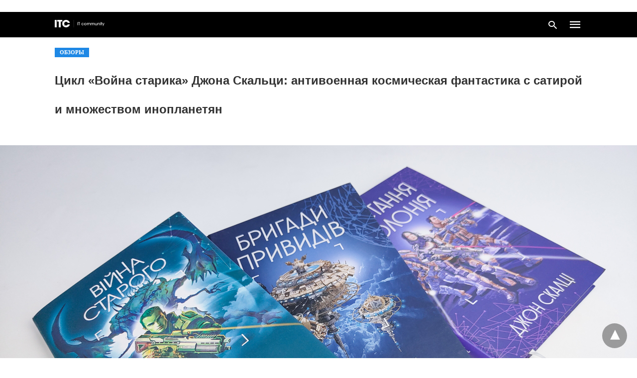

--- FILE ---
content_type: text/html; charset=UTF-8
request_url: https://itc.ua/articles/tsykl-vojna-staryka-dzhona-skaltsy-antyvoennaya-kosmycheskaya-fantastyka-s-satyroj-y-mnozhestvom-ynoplanetyan/amp/
body_size: 24579
content:
<!doctype html> <html amp lang="ru-RU"> <head><script custom-element="amp-lightbox-gallery" src="https://cdn.ampproject.org/v0/amp-lightbox-gallery-latest.js" async></script><script custom-element="amp-form" src="https://cdn.ampproject.org/v0/amp-form-latest.js" async></script><script custom-element="amp-analytics" src="https://cdn.ampproject.org/v0/amp-analytics-latest.js" async></script><script custom-element="amp-iframe" src="https://cdn.ampproject.org/v0/amp-iframe-0.1.js" async></script> <meta charset="utf-8"> <link rel="preconnect" href="//cdn.ampproject.org"> <meta name="viewport" content="width=device-width"><link rel="alternate" href="https://itc.ua/ua/articles/tsykl-vijna-starogo-dzhona-skaltsi-antyvoyenna-kosmichna-fantastyka-iz-satyroyu-ta-bezlichchyu-inoplanetyan/amp/" hreflang="uk" /> <link rel="alternate" href="https://itc.ua/articles/tsykl-vojna-staryka-dzhona-skaltsy-antyvoennaya-kosmycheskaya-fantastyka-s-satyroj-y-mnozhestvom-ynoplanetyan/amp/" hreflang="ru" /> <link rel="icon" href="https://itc.ua/wp-content/uploads/2023/02/favicon-itc-48x48.png" sizes="32x32" /> <link rel="icon" href="https://itc.ua/wp-content/uploads/2023/02/favicon-itc-300x300.png" sizes="192x192" /> <link rel="apple-touch-icon" href="https://itc.ua/wp-content/uploads/2023/02/favicon-itc-300x300.png" /> <meta name="msapplication-TileImage" content="https://itc.ua/wp-content/uploads/2023/02/favicon-itc-300x300.png" /> <meta name="robots" content=", , max-snippet:-1, max-video-preview:-1, max-image-preview:large"/> <meta property="og:locale" content="ru_RU" /> <meta property="og:type" content="article" /> <meta property="og:title" content="Цикл «Война старика» Джона Скальци: антивоенная космическая фантастика с сатирой и множеством инопланетян" /> <meta property="og:description" content="Сегодня мы поговорим не об одной, а сразу о трех книгах. Это будет цикл космической фантастики «Война старика» известного американского писателя Джона Скальци. Я уже прочитал их и готов делиться впечатлениями. «Война старика», «Бригады привидений», «Последняя колония» / Old Man&#8217;s War, The Ghost Brigades, The Last Colony Автор Джон Скальци Издательство Навчальна книга «Богдан» Язык Украинский Количество страниц 278, 264, 256 Обложка Твердая [&hellip;]" /> <meta property="og:url" content="https://itc.ua/articles/tsykl-vojna-staryka-dzhona-skaltsy-antyvoennaya-kosmycheskaya-fantastyka-s-satyroj-y-mnozhestvom-ynoplanetyan/" /> <meta property="og:site_name" content="ITC.ua" /> <meta property="article:publisher" content="https://www.facebook.com/ITC.UA" /> <meta property="article:author" content="https://www.facebook.com/profile.php?id=100002107102165" /> <meta property="article:tag" content="Книга" /> <meta property="article:tag" content="Книги" /> <meta property="article:tag" content="Научная фантастика" /> <meta property="article:tag" content="Рецензии" /> <meta property="article:tag" content="рецензия" /> <meta property="article:tag" content="Фантастика" /> <meta property="article:section" content="Обзоры" /> <meta property="og:updated_time" content="2023-09-22T15:02:55+03:00" /> <meta property="fb:app_id" content="112515425508447" /> <meta property="og:image" content="https://itc.ua/wp-content/uploads/2023/09/IMG20230725123247-835x470.jpg" /> <meta property="og:image:secure_url" content="https://itc.ua/wp-content/uploads/2023/09/IMG20230725123247-835x470.jpg" /> <meta property="og:image:width" content="835" /> <meta property="og:image:height" content="470" /> <meta property="og:image:alt" content="Война старика" /> <meta property="og:image:type" content="image/jpeg" /> <meta property="article:published_time" content="2023-09-22T15:00:25+03:00" /> <meta property="article:modified_time" content="2023-09-22T15:02:55+03:00" /> <meta name="twitter:card" content="summary_large_image" /> <meta name="twitter:title" content="Цикл «Война старика» Джона Скальци: антивоенная космическая фантастика с сатирой и множеством инопланетян" /> <meta name="twitter:description" content="Сегодня мы поговорим не об одной, а сразу о трех книгах. Это будет цикл космической фантастики «Война старика» известного американского писателя Джона Скальци. Я уже прочитал их и готов делиться впечатлениями. «Война старика», «Бригады привидений», «Последняя колония» / Old Man&#8217;s War, The Ghost Brigades, The Last Colony Автор Джон Скальци Издательство Навчальна книга «Богдан» Язык Украинский Количество страниц 278, 264, 256 Обложка Твердая [&hellip;]" /> <meta name="twitter:site" content="@ITCUA" /> <meta name="twitter:creator" content="@ITCUA" /> <meta name="twitter:image" content="https://itc.ua/wp-content/uploads/2023/09/IMG20230725123247-835x470.jpg" /> <script type="application/ld+json" class="rank-math-schema">{"@context":"https://schema.org","@graph":[{"@type":"Place","@id":"https://itc.ua/#place","address":{"@type":"PostalAddress","streetAddress":"\u0411\u043e\u0433\u0434\u0430\u043d\u0430 \u0425\u043c\u0435\u043b\u044c\u043d\u0438\u0446\u044c\u043a\u043e\u0433\u043e, 51 \u0411, \u043e\u0444. 7/1","addressLocality":"\u041a\u0438\u0457\u0432","postalCode":"01054","addressCountry":"UA"}},{"@type":"Organization","@id":"https://itc.ua/#organization","name":"ITC.ua","url":"https://itc.ua","sameAs":["https://t.me/ITCUA","https://www.facebook.com/ITC.UA","https://twitter.com/ITCUA"],"email":"news@itc.ua","address":{"@type":"PostalAddress","streetAddress":"\u0411\u043e\u0433\u0434\u0430\u043d\u0430 \u0425\u043c\u0435\u043b\u044c\u043d\u0438\u0446\u044c\u043a\u043e\u0433\u043e, 51 \u0411, \u043e\u0444. 7/1","addressLocality":"\u041a\u0438\u0457\u0432","postalCode":"01054","addressCountry":"UA"},"logo":{"@type":"ImageObject","@id":"https://itc.ua/#logo","url":"https://itc.ua/wp-content/uploads/2018/07/itc-logo-white-1.png","contentUrl":"https://itc.ua/wp-content/uploads/2018/07/itc-logo-white-1.png","caption":"ITC.ua","inLanguage":"ru-RU","width":"800","height":"219"},"contactPoint":[{"@type":"ContactPoint","telephone":"+380960420884","contactType":"customer support"}],"description":"\u041d\u0430\u0439\u0431\u0456\u043b\u044c\u0448 \u043f\u043e\u043f\u0443\u043b\u044f\u0440\u043d\u0438\u0439 \u0443\u043a\u0440\u0430\u0457\u043d\u0441\u044c\u043a\u0438\u0439 \u0456\u043d\u0444\u043e\u0440\u043c\u0430\u0446\u0456\u0439\u043d\u0438\u0439 \u0440\u0435\u0441\u0443\u0440\u0441 \u043f\u0440\u043e IT \u0434\u043b\u044f \u043a\u043e\u0440\u0438\u0441\u0442\u0443\u0432\u0430\u0447\u0456\u0432 \u0442\u0430 \u0435\u043d\u0442\u0443\u0437\u0456\u0430\u0441\u0442\u0456\u0432.","legalName":"ITC.ua","location":{"@id":"https://itc.ua/#place"}},{"@type":"WebSite","@id":"https://itc.ua/#website","url":"https://itc.ua","name":"ITC.ua","publisher":{"@id":"https://itc.ua/#organization"},"inLanguage":"ru-RU"},{"@type":"ImageObject","@id":"https://itc.ua/wp-content/uploads/2023/09/IMG20230725123247-scaled.jpg","url":"https://itc.ua/wp-content/uploads/2023/09/IMG20230725123247-scaled.jpg","width":"2560","height":"1440","inLanguage":"ru-RU"},{"@type":"BreadcrumbList","@id":"https://itc.ua/articles/tsykl-vojna-staryka-dzhona-skaltsy-antyvoennaya-kosmycheskaya-fantastyka-s-satyroj-y-mnozhestvom-ynoplanetyan/#breadcrumb","itemListElement":[{"@type":"ListItem","position":"1","item":{"@id":"https://itc.ua","name":"\u0413\u043e\u043b\u043e\u0432\u043d\u0430"}},{"@type":"ListItem","position":"2","item":{"@id":"https://itc.ua/articles/","name":"\u041e\u0431\u0437\u043e\u0440\u044b"}},{"@type":"ListItem","position":"3","item":{"@id":"https://itc.ua/review_cat/knigi/","name":"\u041a\u043d\u0438\u0433\u0438"}},{"@type":"ListItem","position":"4","item":{"@id":"https://itc.ua/articles/tsykl-vojna-staryka-dzhona-skaltsy-antyvoennaya-kosmycheskaya-fantastyka-s-satyroj-y-mnozhestvom-ynoplanetyan/","name":"\u0426\u0438\u043a\u043b \u00ab\u0412\u043e\u0439\u043d\u0430 \u0441\u0442\u0430\u0440\u0438\u043a\u0430\u00bb \u0414\u0436\u043e\u043d\u0430 \u0421\u043a\u0430\u043b\u044c\u0446\u0438: \u0430\u043d\u0442\u0438\u0432\u043e\u0435\u043d\u043d\u0430\u044f \u043a\u043e\u0441\u043c\u0438\u0447\u0435\u0441\u043a\u0430\u044f \u0444\u0430\u043d\u0442\u0430\u0441\u0442\u0438\u043a\u0430 \u0441\u00a0\u0441\u0430\u0442\u0438\u0440\u043e\u0439 \u0438\u00a0\u043c\u043d\u043e\u0436\u0435\u0441\u0442\u0432\u043e\u043c \u0438\u043d\u043e\u043f\u043b\u0430\u043d\u0435\u0442\u044f\u043d"}}]},{"@type":"WebPage","@id":"https://itc.ua/articles/tsykl-vojna-staryka-dzhona-skaltsy-antyvoennaya-kosmycheskaya-fantastyka-s-satyroj-y-mnozhestvom-ynoplanetyan/#webpage","url":"https://itc.ua/articles/tsykl-vojna-staryka-dzhona-skaltsy-antyvoennaya-kosmycheskaya-fantastyka-s-satyroj-y-mnozhestvom-ynoplanetyan/","name":"\u0426\u0438\u043a\u043b \u00ab\u0412\u043e\u0439\u043d\u0430 \u0441\u0442\u0430\u0440\u0438\u043a\u0430\u00bb \u0414\u0436\u043e\u043d\u0430 \u0421\u043a\u0430\u043b\u044c\u0446\u0438: \u0430\u043d\u0442\u0438\u0432\u043e\u0435\u043d\u043d\u0430\u044f \u043a\u043e\u0441\u043c\u0438\u0447\u0435\u0441\u043a\u0430\u044f \u0444\u0430\u043d\u0442\u0430\u0441\u0442\u0438\u043a\u0430 \u0441\u00a0\u0441\u0430\u0442\u0438\u0440\u043e\u0439 \u0438\u00a0\u043c\u043d\u043e\u0436\u0435\u0441\u0442\u0432\u043e\u043c \u0438\u043d\u043e\u043f\u043b\u0430\u043d\u0435\u0442\u044f\u043d","datePublished":"2023-09-22T15:00:25+03:00","dateModified":"2023-09-22T15:02:55+03:00","isPartOf":{"@id":"https://itc.ua/#website"},"primaryImageOfPage":{"@id":"https://itc.ua/wp-content/uploads/2023/09/IMG20230725123247-scaled.jpg"},"inLanguage":"ru-RU","breadcrumb":{"@id":"https://itc.ua/articles/tsykl-vojna-staryka-dzhona-skaltsy-antyvoennaya-kosmycheskaya-fantastyka-s-satyroj-y-mnozhestvom-ynoplanetyan/#breadcrumb"}},{"@type":"Person","@id":"https://itc.ua/author/pavelchyikin/","name":"\u041f\u0430\u0432\u043b\u043e \u0427\u0443\u0439\u043a\u0456\u043d","url":"https://itc.ua/author/pavelchyikin/","image":{"@type":"ImageObject","@id":"https://itc.ua/wp-content/uploads/2024/04/photo_2024-04-01_11-27-50-3-96x96.jpg","url":"https://itc.ua/wp-content/uploads/2024/04/photo_2024-04-01_11-27-50-3-96x96.jpg","caption":"\u041f\u0430\u0432\u043b\u043e \u0427\u0443\u0439\u043a\u0456\u043d","inLanguage":"ru-RU"},"sameAs":["https://www.facebook.com/profile.php?id=100002107102165"],"worksFor":{"@id":"https://itc.ua/#organization"}},{"@type":"Article","headline":"\u0426\u0438\u043a\u043b \u00ab\u0412\u043e\u0439\u043d\u0430 \u0441\u0442\u0430\u0440\u0438\u043a\u0430\u00bb \u0414\u0436\u043e\u043d\u0430 \u0421\u043a\u0430\u043b\u044c\u0446\u0438: \u0430\u043d\u0442\u0438\u0432\u043e\u0435\u043d\u043d\u0430\u044f \u043a\u043e\u0441\u043c\u0438\u0447\u0435\u0441\u043a\u0430\u044f \u0444\u0430\u043d\u0442\u0430\u0441\u0442\u0438\u043a\u0430 \u0441\u00a0\u0441\u0430\u0442\u0438\u0440\u043e\u0439 \u0438\u00a0\u043c\u043d\u043e\u0436\u0435\u0441\u0442\u0432\u043e\u043c \u0438\u043d\u043e\u043f\u043b\u0430\u043d\u0435\u0442\u044f\u043d","keywords":"\u0412\u043e\u0439\u043d\u0430 \u0441\u0442\u0430\u0440\u0438\u043a\u0430","datePublished":"2023-09-22T15:00:25+03:00","dateModified":"2023-09-22T15:02:55+03:00","articleSection":"\u041a\u043d\u0438\u0433\u0438","author":{"@id":"https://itc.ua/author/pavelchyikin/","name":"\u041f\u0430\u0432\u043b\u043e \u0427\u0443\u0439\u043a\u0456\u043d"},"publisher":{"@id":"https://itc.ua/#organization"},"description":"\u0421\u0435\u0433\u043e\u0434\u043d\u044f \u043c\u044b\u00a0\u043f\u043e\u0433\u043e\u0432\u043e\u0440\u0438\u043c \u043d\u0435\u00a0\u043e\u0431\u00a0\u043e\u0434\u043d\u043e\u0439, \u0430\u00a0\u0441\u0440\u0430\u0437\u0443 \u043e\u00a0\u0442\u0440\u0435\u0445 \u043a\u043d\u0438\u0433\u0430\u0445. \u042d\u0442\u043e \u0431\u0443\u0434\u0435\u0442 \u0446\u0438\u043a\u043b \u043a\u043e\u0441\u043c\u0438\u0447\u0435\u0441\u043a\u043e\u0439 \u0444\u0430\u043d\u0442\u0430\u0441\u0442\u0438\u043a\u0438 \u00ab\u0412\u043e\u0439\u043d\u0430 \u0441\u0442\u0430\u0440\u0438\u043a\u0430\u00bb \u0438\u0437\u0432\u0435\u0441\u0442\u043d\u043e\u0433\u043e \u0430\u043c\u0435\u0440\u0438\u043a\u0430\u043d\u0441\u043a\u043e\u0433\u043e \u043f\u0438\u0441\u0430\u0442\u0435\u043b\u044f \u0414\u0436\u043e\u043d\u0430 \u0421\u043a\u0430\u043b\u044c\u0446\u0438. \u042f\u00a0\u0443\u0436\u0435 \u043f\u0440\u043e\u0447\u0438\u0442\u0430\u043b \u0438\u0445\u00a0\u0438\u00a0\u0433\u043e\u0442\u043e\u0432 \u0434\u0435\u043b\u0438\u0442\u044c\u0441\u044f \u0432\u043f\u0435\u0447\u0430\u0442\u043b\u0435\u043d\u0438\u044f\u043c\u0438.","name":"\u0426\u0438\u043a\u043b \u00ab\u0412\u043e\u0439\u043d\u0430 \u0441\u0442\u0430\u0440\u0438\u043a\u0430\u00bb \u0414\u0436\u043e\u043d\u0430 \u0421\u043a\u0430\u043b\u044c\u0446\u0438: \u0430\u043d\u0442\u0438\u0432\u043e\u0435\u043d\u043d\u0430\u044f \u043a\u043e\u0441\u043c\u0438\u0447\u0435\u0441\u043a\u0430\u044f \u0444\u0430\u043d\u0442\u0430\u0441\u0442\u0438\u043a\u0430 \u0441\u00a0\u0441\u0430\u0442\u0438\u0440\u043e\u0439 \u0438\u00a0\u043c\u043d\u043e\u0436\u0435\u0441\u0442\u0432\u043e\u043c \u0438\u043d\u043e\u043f\u043b\u0430\u043d\u0435\u0442\u044f\u043d","@id":"https://itc.ua/articles/tsykl-vojna-staryka-dzhona-skaltsy-antyvoennaya-kosmycheskaya-fantastyka-s-satyroj-y-mnozhestvom-ynoplanetyan/#richSnippet","isPartOf":{"@id":"https://itc.ua/articles/tsykl-vojna-staryka-dzhona-skaltsy-antyvoennaya-kosmycheskaya-fantastyka-s-satyroj-y-mnozhestvom-ynoplanetyan/#webpage"},"image":{"@id":"https://itc.ua/wp-content/uploads/2023/09/IMG20230725123247-scaled.jpg"},"inLanguage":"ru-RU","mainEntityOfPage":{"@id":"https://itc.ua/articles/tsykl-vojna-staryka-dzhona-skaltsy-antyvoennaya-kosmycheskaya-fantastyka-s-satyroj-y-mnozhestvom-ynoplanetyan/#webpage"}}]}</script> <meta name="amp-google-client-id-api" content="googleanalytics"> <link rel="canonical" href="https://itc.ua/articles/tsykl-vojna-staryka-dzhona-skaltsy-antyvoennaya-kosmycheskaya-fantastyka-s-satyroj-y-mnozhestvom-ynoplanetyan/" /> <title>Цикл «Война старика» Джона Скальци: антивоенная космическая фантастика с сатирой и множеством инопланетян</title> <meta name="generator" content="AMP for WP 1.1.3" /> <link rel="preload" as="font" href="https://itc.ua/wp-content/plugins/accelerated-mobile-pages/templates/design-manager/swift/fonts/icomoon.ttf" type="font/ttf" crossorigin> <link rel="preload" as="script" href="https://cdn.ampproject.org/v0.js"> <link rel="preload" href="https://itc.ua/wp-content/uploads/2023/09/IMG20230725123247-scaled.jpg" as="image"> <script custom-element="amp-carousel" src="https://cdn.ampproject.org/v0/amp-carousel-0.2.js" async></script> <script custom-element="amp-image-lightbox" src="https://cdn.ampproject.org/v0/amp-image-lightbox-0.1.js" async></script> <script custom-element="amp-bind" src="https://cdn.ampproject.org/v0/amp-bind-latest.js" async></script> <script custom-element="amp-consent" src="https://cdn.ampproject.org/v0/amp-consent-0.1.js" async></script>  <script custom-element="amp-geo" src="https://cdn.ampproject.org/v0/amp-geo-0.1.js" async></script> <script src="https://cdn.ampproject.org/v0.js" async></script> <style amp-boilerplate>body{-webkit-animation:-amp-start 8s steps(1,end) 0s 1 normal both;-moz-animation:-amp-start 8s steps(1,end) 0s 1 normal both;-ms-animation:-amp-start 8s steps(1,end) 0s 1 normal both;animation:-amp-start 8s steps(1,end) 0s 1 normal both}@-webkit-keyframes -amp-start{from{visibility:hidden}to{visibility:visible}}@-moz-keyframes -amp-start{from{visibility:hidden}to{visibility:visible}}@-ms-keyframes -amp-start{from{visibility:hidden}to{visibility:visible}}@-o-keyframes -amp-start{from{visibility:hidden}to{visibility:visible}}@keyframes -amp-start{from{visibility:hidden}to{visibility:visible}}</style><noscript><style amp-boilerplate>body{-webkit-animation:none;-moz-animation:none;-ms-animation:none;animation:none}</style></noscript> <meta name="amp-ad-enable-refresh" content="doubleclick=45"> <script async custom-element="amp-auto-ads"
src="https://cdn.ampproject.org/v0/amp-auto-ads-0.1.js"></script> <style amp-custom> body{font-family:'Roboto';font-size:16px;line-height:1.25}ol, ul{list-style-position:inside}p, ol, ul, figure{margin:0 0 1em;padding:0}a, a:active, a:visited{text-decoration:none;color:#109bff}body a:hover{color:#109bff}#ampforwp-jp-relatedposts{padding-top:1em;margin:1em 0;position:relative;clear:both}#ampforwp-jp-relatedposts h3.jp-relatedposts-headline{margin:0 0 1em;display:inline-block;float:left;font-size:9pt;font-weight:700;font-family:inherit}#ampforwp-jp-relatedposts .jp-relatedposts-items-visual{margin-right:-20px}#ampforwp-jp-relatedposts .jp-relatedposts-items{clear:left}#ampforwp-jp-relatedposts .jp-relatedposts-items-visual .jp-relatedposts-post{padding-right:20px;-moz-opacity:.8;opacity:.8}#ampforwp-jp-relatedposts .jp-relatedposts-items .jp-relatedposts-post{float:left;width:33%;margin:0 0 1em;box-sizing:border-box;-moz-box-sizing:border-box;-webkit-box-sizing:border-box}#ampforwp-jp-relatedposts .jp-relatedposts-items-visual h4.jp-relatedposts-post-title{text-transform:none;font-family:inherit;display:block;max-width:100%}#ampforwp-jp-relatedposts .jp-relatedposts-items p,#ampforwp-jp-relatedposts .jp-relatedposts-items time,#ampforwp-jp-relatedposts .jp-relatedposts-items-visual h4.jp-relatedposts-post-title{font-size:14px;line-height:20px;margin:0}#ampforwp-jp-relatedposts .jp-relatedposts-items .jp-relatedposts-post .jp-relatedposts-post-title a{font-size:inherit;font-weight:400;text-decoration:none;-moz-opacity:1;opacity:1}pre{white-space:pre-wrap}.left{float:left}.right{float:right}.hidden, .hide, .logo .hide{display:none}.screen-reader-text{border:0;clip:rect(1px, 1px, 1px, 1px);clip-path:inset(50%);height:1px;margin:-1px;overflow:hidden;padding:0;position:absolute;width:1px;word-wrap:normal}.clearfix{clear:both}blockquote{background:#f1f1f1;margin:10px 0 20px 0;padding:15px}blockquote p:last-child{margin-bottom:0}.amp-wp-unknown-size img{object-fit:contain}.amp-wp-enforced-sizes{max-width:100%}html,body,div,span,object,iframe,h1,h2,h3,h4,h5,h6,p,blockquote,pre,abbr,address,cite,code,del,dfn,em,img,ins,kbd,q,samp,small,strong,sub,sup,var,b,i,dl,dt,dd,ol,ul,li,fieldset,form,label,legend,table,caption,tbody,tfoot,thead,tr,th,td,article,aside,canvas,details,figcaption,figure,footer,header,hgroup,menu,nav,section,summary,time,mark,audio,video{margin:0;padding:0;border:0;outline:0;font-size:100%;vertical-align:baseline;background:transparent}body{line-height:1}article,aside,details,figcaption,figure,footer,header,hgroup,menu,nav,section{display:block}nav ul{list-style:none}blockquote,q{quotes:none}blockquote:before,blockquote:after,q:before,q:after{content:none}a{margin:0;padding:0;font-size:100%;vertical-align:baseline;background:transparent}table{border-collapse:collapse;border-spacing:0}hr{display:block;height:1px;border:0;border-top:1px solid #ccc;margin:1em 0;padding:0}input,select{vertical-align:middle}*,*:after,*:before{box-sizing:border-box;-ms-box-sizing:border-box;-o-box-sizing:border-box}.alignright{float:right;margin-left:10px}.alignleft{float:left;margin-right:10px}.aligncenter{display:block;margin-left:auto;margin-right:auto;text-align:center}amp-iframe{max-width:100%;margin-bottom:20px}amp-wistia-player{margin:5px 0px}.wp-caption{padding:0}figcaption,.wp-caption-text{font-size:12px;line-height:1.5em;margin:0;padding:.66em 10px .75em;text-align:center}amp-carousel > amp-img > img{object-fit:contain}.amp-carousel-container{position:relative;width:100%;height:100%}.amp-carousel-img img{object-fit:contain}amp-instagram{box-sizing:initial}figure.aligncenter amp-img{margin:0 auto}.rr span,.loop-date,.fbp-cnt .amp-author,.display-name,.author-name{color:#191919}.fsp-cnt .loop-category li{padding:8px 0px}.fbp-cnt h2.loop-title{padding:8px 0px}.cntr{max-width:1100px;margin:0 auto;width:100%;padding:0px 20px}@font-face{font-family:'icomoon';font-display:swap;font-style:normal;font-weight:normal;src:local('icomoon'), local('icomoon'), url('https://itc.ua/wp-content/plugins/accelerated-mobile-pages/templates/design-manager/swift/fonts/icomoon.ttf')}header .cntr{max-width:1100px;margin:0 auto}.h_m{position:static;background:rgba(0,0,0,1);border-bottom:1px solid;border-color:rgba(0,0,0,0,12);padding:0 0 0 0;margin:0 0 0 0}.content-wrapper{margin-top:0px}.h_m_w{width:100%;clear:both;display:inline-flex;height:50px}.icon-src:before{content:"\e8b6";font-family:'icomoon';font-size:23px}.isc:after{content:"\e8cc";font-family:'icomoon';font-size:20px}.h-ic a:after, .h-ic a:before{color:rgba(255,255,255,1)}.h-ic{margin:0px 10px;align-self:center}.amp-logo a{line-height:0;display:inline-block;margin:0;font-size:17px;font-weight:700;text-transform:uppercase;display:inline-block;color:rgba(255,255,255,1)}.logo h1{margin:0;font-size:17px;font-weight:700;text-transform:uppercase;display:inline-block}.h-srch a{line-height:1;display:block}.amp-logo amp-img{margin:0 auto}@media(max-width:480px){.h-sing{font-size:13px}}.h-logo{order:-1;align-self:center;z-index:2}.h-nav{order:0;align-self:center;margin:0px 0px 0px 10px}.h-srch a:after{position:relative;left:5px}.h-3{order:1;display:inline-flex;flex-grow:1;justify-content:flex-end}.h-ic:first-child{margin-left:0}.lb-t{position:fixed;top:-50px;width:100%;width:100%;opacity:0;transition:opacity .5s ease-in-out;overflow:hidden;z-index:9;background:rgba(20,20,22,0,9)}.lb-t img{margin:auto;position:absolute;top:0;left:0;right:0;bottom:0;max-height:0%;max-width:0%;border:3px solid white;box-shadow:0px 0px 8px rgba(0,0,0,.3);box-sizing:border-box;transition:.5s ease-in-out}a.lb-x{display:block;width:50px;height:50px;box-sizing:border-box;background:tranparent;color:black;text-decoration:none;position:absolute;top:-80px;right:0;transition:.5s ease-in-out}a.lb-x:after{content:"\e5cd";font-family:'icomoon';font-size:30px;line-height:0;display:block;text-indent:1px;color:rgba(255,255,255,0,8)}.lb-t:target{opacity:1;top:0;bottom:0;left:0;z-index:2}.lb-t:target img{max-height:100%;max-width:100%}.lb-t:target a.lb-x{top:25px}.lb img{cursor:pointer}.lb-btn form{position:absolute;top:200px;left:0;right:0;margin:0 auto;text-align:center}.lb-btn .s{padding:10px}.lb-btn .icon-search{padding:10px;cursor:pointer}.amp-search-wrapper{width:80%;margin:0 auto;position:relative}.overlay-search:before{content:"\e8b6";font-family:'icomoon';font-size:24px;position:absolute;right:0;cursor:pointer;top:4px;color:rgba(255,255,255,0,8)}.amp-search-wrapper .icon-search{cursor:pointer;background:transparent;border:none;display:inline-block;width:30px;height:30px;opacity:0;position:absolute;z-index:100;right:0;top:0}.lb-btn .s{padding:10px;background:transparent;border:none;border-bottom:1px solid #504c4c;width:100%;color:rgba(255,255,255,0,8)}.m-ctr{background:rgba(20,20,22,0,9)}.tg, .fsc{display:none}.fsc{width:100%;height:-webkit-fill-available;position:absolute;cursor:pointer;top:0;left:0;z-index:9}.tg:checked + .hamb-mnu > .m-ctr{margin-left:0;border-right:1px solid}.tg:checked + .hamb-mnu > .m-ctr .c-btn{position:fixed;right:5px;top:5px;background:rgba(20,20,22,0,9);border-radius:50px}.m-ctr{margin-left:-100%;float:left}.tg:checked + .hamb-mnu > .fsc{display:block;background:rgba(0,0,0,.9);height:100%}.t-btn, .c-btn{cursor:pointer}.t-btn:after{content:"\e5d2";font-family:"icomoon";font-size:28px;display:inline-block;color:rgba(255,255,255,1)}.c-btn:after{content:"\e5cd";font-family:"icomoon";font-size:20px;color:rgba(255,255,255,0,8);line-height:0;display:block;text-indent:1px}.c-btn{float:right;padding:15px 5px}header[style] label.c-btn, header[style] .lb-t:target a.lb-x{margin-top:30px}.m-ctr{transition:margin 0.3s ease-in-out}.m-ctr{width:90%;height:100%;position:absolute;z-index:99;padding:2% 0% 100vh 0%}.m-menu{display:inline-block;width:100%;padding:2px 20px 10px 20px}.m-scrl{overflow-y:scroll;display:inline-block;width:100%;max-height:94vh}.m-menu .amp-menu .toggle:after{content:"\e313";font-family:'icomoon';font-size:25px;display:inline-block;top:1px;padding:5px;transform:rotate(270deg);right:0;left:auto;cursor:pointer;border-radius:35px;color:rgba(255,255,255,0,8)}.m-menu .amp-menu li.menu-item-has-children:after{display:none}.m-menu .amp-menu li ul{font-size:14px}.m-menu .amp-menu{list-style-type:none;padding:0}.m-menu .amp-menu > li a{color:rgba(255,255,255,0,8);padding:12px 7px;margin-bottom:0;display:inline-block}.menu-btn{margin-top:30px;text-align:center}.menu-btn a{color:#fff;border:2px solid #ccc;padding:15px 30px;display:inline-block}.amp-menu li.menu-item-has-children>ul>li{width:100%}.m-menu .amp-menu li.menu-item-has-children>ul>li{padding-left:0;border-bottom:1px solid;margin:0px 10px}.m-menu .link-menu .toggle{width:100%;height:100%;position:absolute;top:0px;right:0;cursor:pointer}.m-menu .amp-menu .sub-menu li:last-child{border:none}.m-menu .amp-menu a{padding:7px 15px}.m-menu > li{font-size:17px}.amp-menu .toggle:after{position:absolute}.m-menu .toggle{float:right}.m-menu input{display:none}.m-menu .amp-menu [id^=drop]:checked + label + ul{display:block}.m-menu .amp-menu [id^=drop]:checked + .toggle:after{transform:rotate(360deg)}.hamb-mnu ::-webkit-scrollbar{display:none}.p-m-fl{width:100%;border-bottom:1px solid rgba(0, 0, 0, 0.05);background:}.p-menu{width:100%;text-align:center;margin:0px auto;padding:0px 20px 0px 20px}.p-menu ul li{display:inline-block;margin-right:21px;font-size:12px;line-height:20px;letter-spacing:1px;font-weight:400;position:relative}.p-menu ul li a{color:;padding:10px 0px 10px 0px;display:inline-block}.p-menu input{display:none}.p-menu .amp-menu .toggle:after{display:none}.p-menu{white-space:nowrap}@media(max-width:768px){.p-menu{overflow:scroll}}pre{padding:30px 15px;background:#f7f7f7;white-space:pre-wrap;;font-size:14px;color:#666666;border-left:3px solid;border-color:#109bff;margin-bottom:20px}.cntn-wrp{font-family:'Roboto'}table{display:-webkit-box;overflow-x:auto;word-break:normal}.author-tw:after{content:"";background-image:url([data-uri]);background-size:cover;width:15px;height:15px;display:inline-block;background-color:#000;border-radius:3px;margin:0px 5px;text-decoration:none}.author-tw:hover{text-decoration:none}.artl-cnt table{margin:0 auto;text-align:center;width:100%}p.nocomments{padding:10px;color:#fff}.tl-exc{font-size:16px;color:#444;margin-top:10px;line-height:20px}.amp-category span:nth-child(1){display:none}.amp-category span a, .amp-category span{color:#109bff;font-size:12px;font-weight:500;text-transform:uppercase}.amp-category span a:hover{color:#109bff}.amp-category span:after{content:"/";display:inline-block;margin:0px 5px 0px 5px;position:relative;top:1px;color:rgba(0, 0, 0, 0.25)}.amp-category span:last-child:after{display:none}.sp{width:100%;margin-top:20px;display:inline-block}.amp-post-title{font-size:48px;line-height:58px;color:#333;margin:0;padding-top:15px;font-size:24px}.sf-img{text-align:center;width:100%;display:inline-block;height:auto;margin-top:33px}.sf-img figure{margin:0}.sf-img .wp-caption-text{width:1100px;text-align:left;margin:0 auto;color:#a1a1a1;font-size:14px;line-height:20px;font-weight:500;border-bottom:1px solid #ccc;padding:15px 0px}.sf-img .wp-caption-text:before{content:"\e412";font-family:'icomoon';font-size:24px;position:relative;top:4px;opacity:0.4;margin-right:5px}.sp-cnt{margin-top:40px;clear:both;width:100%;display:inline-block}.sp-rl{display:inline-flex;width:100%}.sp-rt{width:72%;margin-left:60px;flex-direction:column;justify-content:space-around;order:1}.sp-lt{display:flex;flex-direction:column;flex:1 0 20%;order:0;max-width:237px}.ss-ic, .sp-athr, .amp-tags, .post-date{padding-bottom:20px;border-bottom:1px dotted #ccc}.shr-txt, .athr-tx, .amp-tags > span:nth-child(1), .amp-related-posts-title, .related-title, .r-pf h3{margin-bottom:12px}.shr-txt, .athr-tx, .r-pf h3, .amp-tags > span:nth-child(1), .amp-related-posts-title, .post-date, .related-title{display:block}.shr-txt, .athr-tx, .r-pf h3, .amp-tags > span:nth-child(1), .amp-related-posts-title, .post-date, .related-title{text-transform:uppercase;font-size:12px;color:#666;font-weight:400}.loop-date, .post-edit-link{display:inline-block}.post-date .post-edit-link{color:#109bff;float:right}.post-date .post-edit-link:hover{color:#109bff}.sp-athr, .amp-tags, .post-date{margin-top:20px}@media(min-width:768px){.post-date.mob-date{display:none}}@media(max-width:768px){.post-date.desk-date{display:none}}.sp-athr .author-details a, .sp-athr .author-details, .amp-tags span a, .amp-tag{font-size:15px;color:#109bff;font-weight:400;line-height:1.5}.amp-tags .amp-tag:after{content:"/";display:inline-block;padding:0px 10px;position:relative;top:-1px;color:#ccc;font-size:12px}.amp-tags .amp-tag:last-child:after{display:none}.ss-ic li:before{border-radius:2px;text-align:center;padding:4px 6px}.sgl table{width:100%;margin-bottom:25px}.sgl th, .sgl td{padding:0.5em 1em;border:1px solid #ddd}@media(min-width:768px){.sp-athr.mob-athr{display:none}}@media(max-width:768px){.sp-athr.desk-athr{display:none}}.cntn-wrp{font-size:18px;color:#000;line-height:1.7;word-break:break-word}.cntn-wrp small{font-size:11px;line-height:1.2;color:#111}.cntn-wrp p, .cntn-wrp ul, .cntn-wrp ol{margin:0px 0px 30px 0px;word-break:break-word}.cntn-wrp .wp-block-image,.wp-block-embed{margin:15px 0px}.wp-block-embed{margin-top:45px}figure.wp-block-embed-twitter{margin:0}.wp-block-embed blockquote a{position:absolute;height:285px;z-index:9;margin-top:-40px}@media(max-width:768px){.wp-block-embed blockquote a{width:90%;height:209px;margin-top:-95px}.wp-block-embed{margin-top:95px}}.artl-cnt ul li, .artl-cnt ol li{list-style-type:none;position:relative;padding-left:20px}.artl-cnt ul li:before{content:"";display:inline-block;width:5px;height:5px;background:#333;position:absolute;top:12px;left:0px}.artl-cnt ol li{list-style-type:decimal;position:unset;padding:0}.sp-rt p strong, .pg p strong{font-weight:700}@supports (-webkit-overflow-scrolling:touch){.m-ctr{overflow:initial}}@supports not (-webkit-overflow-scrolling:touch){.m-ctr{overflow:scroll}}.m-scrl{display:inline-block;width:100%;max-height:94vh}.srp{margin-top:20px}.srp .amp-related-posts amp-img{float:left;width:100%;margin:0px;height:100%}.srp ul li{display:inline-block;line-height:1.3;margin-bottom:24px;list-style-type:none;width:100%}.srp ul li:last-child{margin-bottom:0px}.has_thumbnail:hover{opacity:0.7}.has_thumbnail:hover .related_link a{color:#109bff}.related_link{margin-top:10px}.related_link a{color:#333}.related_link p{word-break:break-word;color:#444;font-size:15px;line-height:20px;letter-spacing:0.10px;margin-top:5px;font-weight:400}.amp-related-posts ul{list-style-type:none}.r-pf{margin-top:40px;display:inline-block;width:100%}#pagination{margin-top:30px;border-top:1px dotted #ccc;padding:20px 5px 0px 5px;;font-size:16px;line-height:24px;font-weight:400}.next{float:right;width:45%;text-align:right;position:relative;margin-top:10px}.next a, .prev a{color:#333}.prev{float:left;width:45%;position:relative;margin-top:10px}.prev span{text-transform:uppercase;font-size:12px;color:#666;display:block;position:absolute;top:-26px}.next span{text-transform:uppercase;font-size:12px;color:#666;display:block;font-weight:400;position:absolute;top:-26px;right:0}.next:hover a, .prev:hover a{color:#109bff}.prev:after{border-left:1px dotted #ccc;content:"";height:calc(100% - -10px);right:-50px;position:absolute;top:50%;transform:translate(0px, -50%);width:2px}.ampforwp_post_pagination{width:100%;text-align:center;display:inline-block}.ampforwp_post_pagination p{margin:0;font-size:18px;color:#444;font-weight:500;margin-bottom:10px}.ampforwp_post_pagination p a{color:#005be2;padding:0px 10px}.sp-rt .amp-author{margin-top:5px}.cntn-wrp a{margin:10px 0px;color:#109bff}.loop-wrapper{display:flex;flex-wrap:wrap;margin:-15px}.loop-category li{display:inline-block;list-style-type:none;margin-right:10px;font-size:10px;font-weight:600;letter-spacing:1.5px}.loop-category li a{color:#555;text-transform:uppercase}.loop-category li:hover a{color:#005be2}.fsp-cnt p{color:#444;font-size:13px;line-height:20px;letter-spacing:0.10px;word-break:break-word}.fsp:hover h2 a{color:#109bff}.fsp h2 a, .fsp h3 a{color:#191919}.fsp{margin:15px;flex-basis:calc(33.33% - 30px)}.fsp-img{margin-bottom:10px}.fsp h2, .fsp h3{margin:0px 0px 5px 0px;font-size:20px;line-height:25px;font-weight:500}.fsp-cnt .loop-category{margin-bottom:20px}.fsp-cnt .loop-category li{font-weight:500}blockquote{margin-bottom:20px}blockquote p{font-size:34px;line-height:1.4;font-weight:700;position:relative;padding:30px 0 0 0}blockquote p:before{content:"";border-top:8px solid #000;width:115px;line-height:40px;display:inline-block;position:absolute;top:0}@media(max-width:1110px){.cntr{width:100%;padding:0px 20px}.sp-rt{margin-left:30px}}@media(max-width:768px){.tl-exc{font-size:14px;margin-top:3px;line-height:22px}.sp-rl{display:inline-block;width:100%}.sp-lt{width:100%;margin-top:20px;max-width:100%}.sp-cnt{margin-top:15px}.r-pf h3{padding-top:20px;border-top:1px dotted #ccc}.r-pf{margin-top:20px}.sp-rt{width:100%;margin-left:0}.sp-rt .amp-author{padding:20px 15px}#pagination{margin:20px 0px 20px 0px;border-top:none}.amp-post-title{padding-top:10px}.fsp{flex-basis:calc(100% - 30px)}.fsp-img{width:40%;float:left;margin-right:20px}.fsp-cnt{width:54%;float:left}.srp .related_link{font-size:20px;line-height:1.4;font-weight:600}.rlp-image{width:200px;float:left;margin-right:15px;display:flex;flex-direction:column}.rlp-cnt{display:flex}}@media(max-width:480px){.loop-wrapper{margin-top:15px}.cntn-wrp p{line-height:1.65}.rp .has_related_thumbnail{width:100%}.rlp-image{width:100%;float:none;margin-right:0px}.rlp-cnt{width:100%;float:none}.amp-post-title{font-size:32px;line-height:44px}.amp-category span a{font-size:12px}.sf-img{margin-top:20px}.sp{margin-top:20px}.menu-btn a{padding:10px 20px;font-size:14px}.next, .prev{float:none;width:100%}#pagination{padding:10px 0px 0px}#respond{margin:0}.next a{margin-bottom:45px;display:inline-block}.prev:after{display:none}.author-details p{font-size:12px;line-height:18px}.sf-img .wp-caption-text{width:100%;padding:10px 15px}.fsp-img{width:100%;float:none;margin-right:0px}.fsp-cnt{width:100%;float:none}.fsp{border:none;padding:0}.fsp-cnt{padding:0px 15px 0px 14px}.r-pf .fsp-cnt{padding:0px}blockquote p{font-size:20px}}@media(max-width:425px){.sp-rt .amp-author{margin-bottom:10px}#pagination{margin:20px 0px 10px 0px}.fsp h2, .fsp h3{font-size:24px;font-weight:600}}@media(max-width:320px){.cntn-wrp p{font-size:16px}}.cp-rgt{font-size:11px;line-height:1.2;color:rgba(255,255,255,0,8);padding:20px;text-align:center;border-top:1px solid}.cp-rgt a{color:rgba(255,255,255,0,8);border-bottom:1px solid rgba(255,255,255,0,8);margin-left:10px}.cp-rgt .view-non-amp{display:none}a.btt:hover{cursor:pointer}@media(max-width:768px){.sdbr-right{width:100%}.b-w .hmp, .arch-psts{width:100%;padding:0}.b-w, .arch-dsgn{display:block}.b-w .fsp, .arch-psts .fsp{flex-basis:calc(100%)}}.footer{margin-top:80px}.f-menu ul li .sub-menu{display:none}.f-menu ul li{display:inline-block;margin-right:20px}.f-menu ul li a{padding:0;color:#575656}.f-menu ul > li:hover a{color:#109bff}.f-menu{font-size:14px;line-height:1.4;margin-bottom:30px}.rr{font-size:12px;color:rgba(255,255,255,1)}.rr span{margin:0 10px 0 0px}.f-menu ul li.menu-item-has-children:hover > ul{display:none}.f-menu ul li.menu-item-has-children:after{display:none}.f-w{display:inline-flex;width:100%;flex-wrap:wrap;margin:15px -15px 0px}.f-w-f2{text-align:center;border-top:1px solid rgba(238,238,238,1);padding:50px 0 50px 0}.w-bl{margin-left:0;display:flex;flex-direction:column;position:relative;flex:1 0 22%;margin:0 15px 30px;line-height:1.5;font-size:14px}.w-bl h4{font-size:12px;font-weight:500;margin-bottom:20px;text-transform:uppercase;letter-spacing:1px;padding-bottom:4px}.w-bl ul li{list-style-type:none;margin-bottom:15px}.w-bl ul li:last-child{margin-bottom:0}.w-bl ul li a{text-decoration:none}.w-bl .menu li .sub-menu, .w-bl .lb-x{display:none}.w-bl .menu li .sub-menu, .w-bl .lb-x{display:none}.w-bl table{border-collapse:collapse;margin:0 0 1.5em;width:100%}.w-bl tr{border-bottom:1px solid #eee}.w-bl th, .w-bl td{text-align:center}.w-bl td{padding:0.4em}.w-bl th:first-child, .w-bl td:first-child{padding-left:0}.w-bl thead th{border-bottom:2px solid #bbb;padding-bottom:0.5em;padding:0.4em}.w-bl .calendar_wrap caption{font-size:14px;margin-bottom:10px}.w-bl form{display:inline-flex;flex-wrap:wrap;align-items:center}.w-bl .search-submit{text-indent:-9999px;padding:0;margin:0;background:transparent;line-height:0;display:inline-block;opacity:0}.w-bl .search-button:after{content:"\e8b6";font-family:'icomoon';font-size:23px;display:inline-block;cursor:pointer}.w-bl .search-field{border:1px solid #ccc;padding:6px 10px}.f-w{flex-wrap:wrap}.f-w-f1{background:rgba(0,0,0,1);font-size:14px;line-height:1.5;color:rgba(255,255,255,1)}.w-bl h4{color:rgba(153,153,153,1)}.w-bl a, .f-menu ul li a, .rr a{color:rgba(16,155,255,1)}.w-bl a:hover, .f-menu ul li a:hover, .rr a:hover{color:rgba(255,255,255,1)}.w-bl p{margin-bottom:15px}.f-w-f2{background:rgba(46,43,46,1);display:inline-block;clear:both;width:100%}@media(max-width:768px){.footer{margin-top:60px}.w-bl{flex:1 0 22%}.f-menu ul li{margin-bottom:10px}}@media(max-width:480px){.footer{margin-top:50px}.f-w-f2{padding:25px 0px}.f-w{display:block;margin:15px 0px 0px}.w-bl{margin-bottom:40px}.w-bl{flex:100%}.w-bl ul li{margin-bottom:11px}.f-menu ul li{display:inline-block;line-height:1.8;margin-right:13px}.f-menu .amp-menu > li a{padding:0;font-size:12px;color:#7a7a7a}.rr{margin-top:15px;font-size:11px;line-height:1.8}}@media(max-width:425px){.footer{margin-top:35px}.w-bl h4{margin-bottom:15px}}.ss-ic ul li{font-family:'icomoon';list-style-type:none;display:inline-block}.ss-ic li a{color:#fff;padding:5px;border-radius:3px;margin:0px 10px 10px 0px;display:inline-block}.ss-ic li a.s_tw{color:#FFFFFF}.s_tw{background:#000000}.ss-ic li a.s_li{color:#00cc00}.ss-ic ul li .s_fb{color:#fff;background:#3b5998}.s_fb:after{content:"\e92d"}.s_tw:after{content:"\e942";color:#fff}.s_tw:after{content:"";background-image:url("[data-uri]");background-size:cover;width:16px;height:16px;display:inline-block}.s_lk{background:#0077b5}.s_lk:after{content:"\e934"}.content-wrapper a, .breadcrumb ul li a, .srp ul li, .rr a{transition:all 0.3s ease-in-out 0s}[class^="icon-"], [class*=" icon-"]{font-family:'icomoon';speak:none;font-style:normal;font-weight:normal;font-variant:normal;text-transform:none;line-height:1;-webkit-font-smoothing:antialiased;-moz-osx-font-smoothing:grayscale}#amp-user-notification1{padding:5px;text-align:center;background:#fff;border-top:1px solid #005be2}#amp-user-notification1 p{display:inline-block;margin:20px 0px}amp-user-notification button{padding:8px 10px;background:#109bff;color:#fff;margin-left:5px;border:0}amp-user-notification .amp-not-privacy{color:#109bff;font-size:15px;margin-left:5px}@media (min-width:768px){.wp-block-columns{display:flex}.wp-block-column{max-width:50%;margin:0px 10px}}amp-facebook-like{max-height:28px;top:6px;margin-right:10px}.ampforwp-blocks-gallery-caption{font-size:16px}.m-s-i li a.s_telegram:after{content:"\e93f"}.cntn-wrp h1, .cntn-wrp h2, .cntn-wrp h3, .cntn-wrp h4, .cntn-wrp h5, h6{margin-bottom:5px}.cntn-wrp h1{font-size:24px}.cntn-wrp h2{font-size:24px}.cntn-wrp h3{font-size:24px}.cntn-wrp h4{font-size:20px}.cntn-wrp h5{font-size:17px}.cntn-wrp h6{font-size:15px}figure.amp-featured-image{margin:10px 0}.amp-wp-content table, .cntn-wrp.artl-cnt table{height:auto}amp-img.amp-wp-enforced-sizes[layout=intrinsic] > img, .amp-wp-unknown-size > img{object-fit:contain}.rtl amp-carousel{direction:ltr}.rtl .amp-menu .toggle:after{left:0;right:unset}.sharedaddy li{display:none}sub{vertical-align:sub;font-size:small}sup{vertical-align:super;font-size:small}@media only screen and (max-width:480px){svg{max-width:250px;max-height:250px}}h2.amp-post-title{word-break:break-word;word-wrap:break-word}h2.amp-wp-sub-title{word-break:break-word;word-wrap:break-word}h2.amp-wp-sub-title{font-size:20px;line-height:1.4em;margin-top:0px;color:#a0a0a0}h2.amp-wp-sub-title.center{text-align:center}@media (min-width:768px){.artl-cnt .wp-block-column{max-width:100%}}h1,h2,h3,h4,h5,h6,.amp-wp-title{font-family:Arial}.btt{position:fixed;bottom:20px;right:20px;background:rgba(71, 71, 71, 0.5);color:#fff;border-radius:100%;width:50px;height:50px;text-decoration:none}.btt:hover{color:#fff;background:#474747}.btt:before{content:'\25be';display:block;font-size:35px;font-weight:600;color:#fff;transform:rotate(180deg);text-align:center;line-height:1.5} .wp-block-table{min-width:240px}table.wp-block-table.alignright,table.wp-block-table.alignleft,table.wp-block-table.aligncenter{width:auto}table.wp-block-table.aligncenter{width:50%}table.wp-block-table.alignfull,table.wp-block-table.alignwide{display:table}table{overflow-x:auto}table a:link{font-weight:bold;text-decoration:none}table a:visited{color:#999999;font-weight:bold;text-decoration:none}table a:active, table a:hover{color:#bd5a35;text-decoration:underline}table{font-family:Arial, Helvetica, sans-serif;color:#666;font-size:15px;text-shadow:1px 1px 0px #fff;background:inherit;margin:0px;width:95%}table th{padding:21px 25px 22px 25px;border-top:1px solid #fafafa;border-bottom:1px solid #e0e0e0;background:#ededed}table th:first-child{text-align:left;padding-left:20px}table tr:first-child th:first-child{-webkit-border-top-left-radius:3px;border-top-left-radius:3px}table tr:first-child th:last-child{-webkit-border-top-right-radius:3px;border-top-right-radius:3px}table tr{text-align:center;padding-left:20px;border:2px solid #eee}table td:first-child{padding-left:20px;border-left:0}table td{padding:18px;border-top:1px solid #ffffff;border-bottom:1px solid #e0e0e0;border-left:1px solid #e0e0e0}table tr.even td{background:#f6f6f6;background:-webkit-gradient(linear, left top, left bottom, from(#f8f8f8), to(#f6f6f6))}table tr:last-child td{border-bottom:0}table tr:last-child td:first-child{-webkit-border-bottom-left-radius:3px;border-bottom-left-radius:3px}table tr:last-child td:last-child{-webkit-border-bottom-right-radius:3px;border-bottom-right-radius:3px}@media screen and (min-width:650px){table{display:inline-table}}.has-text-align-left{text-align:left}.has-text-align-right{text-align:right}.has-text-align-center{text-align:center}.collapsible-captions amp-img img{object-fit:contain}.web-stories-list__story-poster amp-img{width:100%;height:100%}.lang-item-112717:before{background-image:url(https://itc.ua/wp-content/plugins/polylang-pro/vendor/wpsyntex/polylang/flags/ua.png);content:'';display:inline-block;background-repeat:no-repeat;padding:0px;width:20px;height:13px;background-size:20px}.p-menu .lang-item-112717:before{margin-bottom:-30px}.content-wrapper .p-menu ul li.menu-item-has-children .sub-menu .lang-item-112717 a{padding-left:25px}.lang-item-112717 amp-img{display:none}.lang-item-1129905:before{background-image:url(https://itc.ua/wp-content/plugins/polylang-pro/vendor/wpsyntex/polylang/flags/us.png);content:'';display:inline-block;background-repeat:no-repeat;padding:0px;width:20px;height:13px;background-size:20px}.p-menu .lang-item-1129905:before{margin-bottom:-30px}.content-wrapper .p-menu ul li.menu-item-has-children .sub-menu .lang-item-1129905 a{padding-left:25px}.lang-item-1129905 amp-img{display:none}.lang-item-1191087:before{background-image:url(https://itc.ua/wp-content/plugins/polylang-pro/vendor/wpsyntex/polylang/flags/es.png);content:'';display:inline-block;background-repeat:no-repeat;padding:0px;width:20px;height:13px;background-size:20px}.p-menu .lang-item-1191087:before{margin-bottom:-30px}.content-wrapper .p-menu ul li.menu-item-has-children .sub-menu .lang-item-1191087 a{padding-left:25px}.lang-item-1191087 amp-img{display:none}.lang-item-112707:before{background-image:url();content:'';display:inline-block;background-repeat:no-repeat;padding:0px;width:20px;height:13px;background-size:20px}.p-menu .lang-item-112707:before{margin-bottom:-30px}.content-wrapper .p-menu ul li.menu-item-has-children .sub-menu .lang-item-112707 a{padding-left:25px}.lang-item-112707 amp-img{display:none}header .pll-parent-menu-item:before,.footer .pll-parent-menu-item:before{background-image:url();content:'';display:inline-block;background-repeat:no-repeat;padding:0px;width:20px;height:13px;background-size:20px}.p-menu .pll-parent-menu-item:before{background-image:url();content:'';display:inline-block;background-repeat:no-repeat;padding:0px;width:20px;height:13px;background-size:20px;margin-bottom:-3px;margin-right:6px}@media only screen and (min-width:768px){.p-menu .pll-parent-menu-item:before{margin-right:10px}}@media only screen and (max-width:768px){.p-menu .pll-parent-menu-item:before{margin-right:75px}}.pll-parent-menu-item amp-img{display:none}.m-menu .a-m >.lang-item:before{position:absolute;z-index:-1}.m-menu .a-m >.lang-item a{margin:0;padding:8px 10px}.gdpr{position:fixed;top:0;bottom:0;left:0;right:0;background:rgba(0, 0, 0, 0.7);color:#333;z-index:9999999;line-height:1.3;height:100vh;width:100vw}.gdpr_w{padding:2rem;background:#fff;max-width:700px;width:95%;margin:5% auto;text-align:center;position:fixed;left:0;right:0;margin:10% auto}.gdpr_t{margin-bottom:15px}.gdpr_t h3{font-size:30px;margin:0px 0 10px 0}.gdpr_t p{font-size:16px;line-height:1.45;margin:0}.gdpr_x{position:absolute;right:24px;top:16px;cursor:pointer}.gdpr_yn{margin-top:10px}.gdpr_yn form{display:inline}.gdpr_yn button{background:#37474F;border:none;color:#fff;padding:8px 30px;font-size:13px;margin:0 3px}.gdpr_yn .gdpr_n{background:#fff;color:#222;border:1px solid #999}amp-consent{margin-left:10px;top:2px;width:auto;background:transparent}.gdpr_fmi{width:100%;font-size:15px;line-height:1.45;margin:0}#footer .gdpr_fmi span, .gdpr_fmi span{display:inline-block}#footer .gdpr_fmi a{color:#109bff}@media(max-width:768px){.gdpr_w{width:85%;margin:0 auto;padding:1.5rem}}@media(max-width:700px){.gdpr_w{margin:0 auto;width:85%}}.gdpr_fmi a:before{display:none}.gdpr_w{width:100%}.f-w-f2{padding:50px 0px}footer amp-consent.amp-active{z-index:9999;display:initial;position:inherit;height:20px;width:100%}body[class*="amp-iso-country-"] .amp-active{display:contents}#post-consent-ui{position:fixed;z-index:9999;left:45%;margin-top:10px;top:0}@font-face{font-family:Roboto;font-display:optional;font-style:normal;font-weight:400;src:local('Roboto Regular '), local('Roboto-Regular'), url(https://fonts.gstatic.com/s/roboto/v30/KFOmCnqEu92Fr1Me5WZLCzYlKw.ttf)}@font-face{font-family:Roboto;font-display:optional;font-style:italic;font-weight:400;src:local('Roboto Regular Italic'), local('Roboto-RegularItalic'), url(https://fonts.gstatic.com/s/roboto/v30/KFOkCnqEu92Fr1Mu52xPKTM1K9nz.ttf)}@font-face{font-family:Roboto;font-display:optional;font-style:normal;font-weight:500;src:local('Roboto Medium '), local('Roboto-Medium'), url(https://fonts.gstatic.com/s/roboto/v30/KFOlCnqEu92Fr1MmEU9vAx05IsDqlA.ttf)}@font-face{font-family:Roboto;font-display:optional;font-style:italic;font-weight:500;src:local('Roboto Medium Italic'), local('Roboto-MediumItalic'), url(https://fonts.gstatic.com/s/roboto/v30/KFOjCnqEu92Fr1Mu51S7ABc9AMX6lJBP.ttf)}@font-face{font-family:Roboto;font-display:optional;font-style:normal;font-weight:700;src:local('Roboto Bold '), local('Roboto-Bold'), url(https://fonts.gstatic.com/s/roboto/v30/KFOlCnqEu92Fr1MmWUlvAx05IsDqlA.ttf)}@font-face{font-family:Roboto;font-display:optional;font-style:italic;font-weight:700;src:local('Roboto Bold Italic'), local('Roboto-BoldItalic'), url(https://fonts.gstatic.com/s/roboto/v30/KFOjCnqEu92Fr1Mu51TzBhc9AMX6lJBP.ttf)}@font-face{font-family:Roboto;font-display:optional;font-style:normal;font-weight:400;src:local('Roboto Regular '), local('Roboto-Regular'), url(https://fonts.gstatic.com/s/roboto/v30/KFOmCnqEu92Fr1Me5WZLCzYlKw.ttf)}@font-face{font-family:Roboto;font-display:optional;font-style:italic;font-weight:400;src:local('Roboto Regular Italic'), local('Roboto-RegularItalic'), url(https://fonts.gstatic.com/s/roboto/v30/KFOkCnqEu92Fr1Mu52xPKTM1K9nz.ttf)}@font-face{font-family:Roboto;font-display:optional;font-style:normal;font-weight:500;src:local('Roboto Medium '), local('Roboto-Medium'), url(https://fonts.gstatic.com/s/roboto/v30/KFOlCnqEu92Fr1MmEU9vAx05IsDqlA.ttf)}@font-face{font-family:Roboto;font-display:optional;font-style:italic;font-weight:500;src:local('Roboto Medium Italic'), local('Roboto-MediumItalic'), url(https://fonts.gstatic.com/s/roboto/v30/KFOjCnqEu92Fr1Mu51S7ABc9AMX6lJBP.ttf)}@font-face{font-family:Roboto;font-display:optional;font-style:normal;font-weight:700;src:local('Roboto Bold '), local('Roboto-Bold'), url(https://fonts.gstatic.com/s/roboto/v30/KFOlCnqEu92Fr1MmWUlvAx05IsDqlA.ttf)}@font-face{font-family:Roboto;font-display:optional;font-style:italic;font-weight:700;src:local('Roboto Bold Italic'), local('Roboto-BoldItalic'), url(https://fonts.gstatic.com/s/roboto/v30/KFOjCnqEu92Fr1Mu51TzBhc9AMX6lJBP.ttf)}amp-web-push-widget button.amp-subscribe{display:inline-flex;align-items:center;border-radius:5px;border:0;box-sizing:border-box;margin:0;padding:10px 15px;cursor:pointer;outline:none;font-size:15px;font-weight:500;background:#4A90E2;margin-top:7px;color:white;box-shadow:0 1px 1px 0 rgba(0, 0, 0, 0.5);-webkit-tap-highlight-color:rgba(0, 0, 0, 0)}.cls-btn{background:#0d0d0d;border:none;position:absolute;right:10px}.cls-btn:after{content:"X";display:inline-block;color:#fff;font-size:20px;padding:20px}.collapsible-captions{--caption-height:32px;--image-height:100%;--caption-padding:1rem;--button-size:28px;--caption-color:#f5f5f5;;--caption-bg-color:#111}.collapsible-captions *{-webkit-tap-highlight-color:rgba(255, 255, 255, 0);box-sizing:border-box}.collapsible-captions .amp-carousel-container{position:relative;width:100%}.collapsible-captions amp-img img{object-fit:contain}.collapsible-captions figure{margin:0;padding:0}.collapsible-captions figcaption{position:absolute;bottom:0;width:100%;max-height:var(--caption-height);margin-bottom:0;line-height:var(--caption-height);padding:0 var(--button-size) 0 5px;white-space:nowrap;overflow:hidden;text-overflow:ellipsis;transition:max-height 200ms cubic-bezier(0.4, 0, 0.2, 1);z-index:1000;color:var(--caption-color);background:rgba(0, 0, 0, 0.6)}.collapsible-captions figcaption.expanded{line-height:inherit;white-space:normal;text-overflow:auto;max-height:100px;overflow:auto}.collapsible-captions figcaption:focus{outline:none;border:none}.collapsible-captions figcaption span{display:block;position:absolute;top:calc((var(--caption-height) - var(--button-size)) / 2);right:2px;width:var(--button-size);height:var(--button-size);line-height:var(--button-size);text-align:center;font-size:12px;color:inherit;cursor:pointer}figcaption{margin-bottom:20px}.amp-logo amp-img{width:233px}.amp-menu input{display:none}.amp-menu li.menu-item-has-children ul{display:none}.amp-menu li{position:relative;display:block}.amp-menu > li a{display:block}.icon-widgets:before{content:"\e1bd"}.icon-search:before{content:"\e8b6"}.icon-shopping-cart:after{content:"\e8cc"}@font-face{font-family:"Roboto";src:url("/wp-content/themes/ITC_6.0/images/Roboto.ttf")}.text-white{color:#fff}.cntn-wrp.artl-cnt amp-wordpress-embed{display:none}.course-widget-style4{background:#ADDDFF;border-radius:0px}.course-widget-style4 .course-content{max-width:100%;padding:20px;display:block}.course-widget-style4 .course-title{font-size:18px;color:#000;display:inline}.course-widget-style4 .course-info{display:inline;font-size:18px;color:#000}.course-widget-style4 a{font-size:18px;color:#000;text-decoration:none;font-weight:600;border-bottom:3px solid #109BFF}.course-widget-style5{background:#fff;border-radius:0px;border:4px solid #109BFF}.course-widget-style5 .course-content{max-width:100%;padding:20px;display:block}.course-widget-style5 .course-title{font-size:18px;color:#000;display:inline}.course-widget-style5 .course-info{display:inline;font-size:18px;color:#000}.course-widget-style5 a{font-size:18px;color:#000;text-decoration:none;font-weight:600;border-bottom:3px solid #FF6E04}.hamburgermenu{background:#109BFF}amp-wordpress-embed{max-width:100%}#header{max-width:100%}.home-post_image{margin-bottom:10px}.amp-wp-post-content h2.amp-wp-title{font-size:16px}.amp-logo amp-img{width:100px}.amp-wp-tags li{padding:0;background:transparent;border-radius:0}.amp-wp-post-content .amp-wp-tags a,.amp-category span a{padding:4px 10px;max-width:150px;display:inline-block;white-space:nowrap;overflow:hidden;text-overflow:ellipsis;font-size:11px;font-weight:bold;color:#fff;background-color:#333;text-align:center}.amp-wp-post-content .amp-wp-tags .amp-cat-1 a,.amp-wp-post-content .amp-wp-tags .amp-cat-71404 a,.amp-category .amp-cat-1 a,.amp-category .amp-cat-71404 a{background-color:#55a658}.amp-wp-post-content .amp-wp-tags .amp-cat-80 a,.amp-wp-post-content .amp-wp-tags .amp-cat-80453 a,.amp-wp-post-content .amp-wp-tags .amp-cat-7013 a,.amp-category .amp-cat-80 a,.amp-category .amp-cat-80453 a,.amp-category .amp-cat-7013 a{background-color:#1e88e5}.amp-wp-post-content .amp-wp-tags .amp-cat-72981 a,.amp-wp-post-content .amp-wp-tags .amp-cat-80382 a,.amp-wp-post-content .amp-wp-tags .amp-cat-8352 a,.amp-wp-post-content .amp-wp-tags .amp-cat-80467 a,.amp-category .amp-cat-72981 a,.amp-category .amp-cat-80382 a,.amp-category .amp-cat-8352 a,.amp-category .amp-cat-80467 a{background-color:#3F52CE}.amp-wp-post-content .amp-wp-tags .amp-cat-79 a,.amp-category .amp-cat-79 a{background-color:#ae1d1f}.amp-wp-post-content .amp-wp-tags .amp-cat-5 a,.amp-category .amp-cat-5 a{background-color:#ffb109}.amp-wp-post-content .amp-wp-tags a:hover, .amp-category span a:hover{color:#fff}.featured_time,.amp-loop-list .featured_time{color:#888}.amp-wp-post-content,.amp-wp-post-content p{color:#343434}.nowrap{white-space:nowrap}.hotline-linker{width:100%;clear:both;margin:20px 0;padding:10px;border:1px solid #ddd}.hotline-linker,.hotline-linker *{-webkit-box-sizing:border-box;-moz-box-sizing:border-box;box-sizing:border-box}.hotline-linker + .hotline-linker,.hotline-linker + br + .hotline-linker{margin-top:0}.hotline-linker .r{margin-top:13px}.hotline-linker .hl-title{margin:0;font-size:18px;display:inline-block;color:#000;font-weight:bold}.hotline-linker .hl-title a{color:inherit}.hotline-linker .hl-cat{margin-top:5px;font-size:13px;color:#999}.hotline-linker .hl-cat a{color:#737373;text-decoration:none}.hotline-linker .hl-cat a:hover{text-decoration:underline;color:#888}.hotline-linker .hl-cat .hl-logo{display:inline-block;width:55px;height:19px;margin:0;overflow:hidden;position:relative;bottom:-2px}.hotline-linker .r{margin-top:15px}.hotline-linker .price-from{color:#737373;font-size:17px;font-weight:bold}.hotline-linker .price-from a{color:inherit}.hotline-linker .price-others{margin-top:0;font-size:13px;color:#737373}.hotline-linker .price-others b{color:#000;font-size:14px}.hotline-linker .hl-btn{display:inline-block;margin-top:10px;padding:12px 10px;margin-top:5px;color:#fff;font-size:15px;font-weight:bold;float:right;line-height:1;text-decoration:none;background:#f58b01}.hotline-linker .hl-btn:hover{opacity:0.9}.hotline-linker .hl-btn:active{margin-top:8px}.new-new-item{display:flex}.new-new-item .l{width:60%}.hotline-linker .new{display:inline-block}.new-product-item .notify-me{display:inline-block;margin-top:10px}.new-new-item .r{display:flex;align-self:center}.buy-with-hotline{text-align:right;margin:10px 18px 0 0;color:#8c8c8c}.hotline-linker-line{}.hotline-linker-line .line{color:#fff;text-transform:uppercase;font-size:10px;letter-spacing:1.5px;padding:3px 7px 2px 7px;background:#f58b01;margin:2px 10px 0 0;float:left}.hotline-linker-line .r .prices{margin-top:6px}.hotline-linker-line .line_items_count{font-size:12px;color:#8c8c8c}.hotline-linker-line .line_items_count b{font-size:14px;color:#000}.hotline-linker-line .line_price{font-size:13px;color:#8c8c8c;margin:0}.hotlinetable{}.hotlinetable-lefttop{text-align:center;width:200px;vertical-align:middle}.hotlinetable-righttop{padding-left:30px;text-align:left}.hotlinetable .title{display:block;margin-bottom:5px}.hotlinetable .title a{color:#000;font-size:20px}.hotlinetable .hlpricetable{color:#737373;font-size:14px}.hotlinetable .buttonhotline{color:#fff;font-size:14px;text-decoration:none;background:#f58b01;padding:3px 7px;margin-left:10px}.hotlinetable .buttonhotline:hover{opacity:0.9}@media(min-width:768px){.hotline-linker .l, .hotline-linker .r, .hotline-linker .l .col-xs-6, .hotline-linker .r .col-xs-6{display:inline-block;width:49%}}@media(min-width:992px){.hotline-linker .price-from{font-size:20px}.hotline-linker .hl-btn{font-size:17px}}@media(min-width:1200px){.hotline-linker{padding-left:20px;padding-right:20px}.hotline-linker .hl-cat{margin-top:9px}.hotline-linker .r{margin-top:0}.hotline-linker-line .r{text-align:right}}.mobile-hide, .partners div.mobile-hide{display:none}.mobile-show{display:inherit}.no-amp, .mobile-show.no-amp{display:none}.amp-menu li.d-none{display:inline-block;margin-right:20px}.paragraph_first{font-style:italic;font-weight:500;font-size:22px;line-height:160%;margin-bottom:40px}.highlight{background:#b7e1ff}.paragraph_line_bottom{font-weight:500;font-size:22px;line-height:170%;text-align:center;padding:60px 20px 0px;margin-bottom:60px}.paragraph_line_bottom:after{content:'';display:block;background:#FF6E04;height:3px;width:80px;margin:40px auto 0}.paragraph_line_bottom_b_gray{font-weight:500;font-size:22px;line-height:170%;text-align:center;padding:60px 20px 60px;margin-bottom:60px;background:#F8FAFC}.paragraph_line_bottom_b_gray:after{content:'';display:block;background:#FF6E04;height:3px;width:80px;margin:40px auto 0}.quote_blue{background:#E7F5FF;border-radius:20px;padding:24px;position:relative}.quote_blue:before{content:'';display:block;background:url('/wp-content/themes/ITC_6.0/images/quote_blue.png');width:46px;height:35px;position:absolute;top:-20px}.quote_quotes_orange{font-size:22px;line-height:170%;display:flex;margin:60px 0}.quote_quotes_orange:before{content:url('/wp-content/themes/ITC_6.0/images/quotes.png');margin-right:40px}.amp-wp-article-content ol{list-style-type:none;counter-reset:list;clear:both;padding:0;margin-bottom:60px}.amp-wp-article-content ol li{margin-bottom:25px;min-height:50px;position:relative;padding-left:70px}.amp-wp-article-content ol li:before{content:counter(list);counter-increment:list;font-size:17px;line-height:170%;width:50px;height:50px;background:#EFF2F4;border-radius:50%;display:flex;flex-wrap:nowrap;flex-direction:column;justify-content:center;align-items:center;top:-12px;position:absolute;left:0}.amp-wp-article-content ol.big_number_list{margin-bottom:30px;min-height:100px}body .amp-wp-article-content ol.big_number_list li:before{content:counter(list, decimal-leading-zero);font-weight:300;font-size:90px;line-height:100%;display:flex;align-items:center;letter-spacing:-0.05em;color:#D3DCE2;background:none;height:100px;width:90px;top:0}.amp-wp-article-content ol.big_number_list li{margin-bottom:25px;min-height:100px;position:relative;padding-left:140px;font-weight:700;font-size:26px;line-height:140%;display:flex;flex-direction:column;flex-wrap:nowrap;align-items:flex-start;justify-content:center}.amp-wp-article-content ul:not(.toc_list){list-style-type:none;counter-reset:list;clear:both;padding:0;margin-bottom:60px}.amp-wp-article-content ul:not(.toc_list) li{padding-bottom:15px;margin-bottom:15px;border-bottom:1px solid #D3DCE2;padding-left:30px;position:relative}.amp-wp-article-content ul.toc_list li{border-bottom:none}.amp-wp-article-content ul:not(.toc_list) li:before{content:'';background:#FF6E04;height:8px;width:8px;display:block;position:absolute;top:8px;left:0}.amp-wp-article-content ul.toc_list li:before{display:none}.amp-wp-article-content ol[start="1"]{counter-reset:list 0}.amp-wp-article-content ol[start="2"]{counter-reset:list 1}.amp-wp-article-content ol[start="3"]{counter-reset:list 2}.amp-wp-article-content ol[start="4"]{counter-reset:list 3}.amp-wp-article-content ol[start="5"]{counter-reset:list 4}.amp-wp-article-content ol[start="6"]{counter-reset:list 5}.amp-wp-article-content ol[start="7"]{counter-reset:list 6}.amp-wp-article-content ol[start="8"]{counter-reset:list 7}.amp-wp-article-content ol[start="9"]{counter-reset:list 8}.amp-wp-article-content ol[start="10"]{counter-reset:list 9}.amp-wp-article-content ol[start="11"]{counter-reset:list 10}.amp-wp-article-content ol[start="12"]{counter-reset:list 11}.amp-wp-article-content ol[start="13"]{counter-reset:list 12}.amp-wp-article-content ol[start="14"]{counter-reset:list 13}.amp-wp-article-content ol[start="15"]{counter-reset:list 14}.amp-wp-article-content ol[start="16"]{counter-reset:list 15}.amp-wp-article-content ol[start="17"]{counter-reset:list 16}.amp-wp-article-content ol[start="18"]{counter-reset:list 17}.amp-wp-article-content ol[start="19"]{counter-reset:list 18}.amp-wp-article-content ol[start="20"]{counter-reset:list 19}.amp-wp-article-content ol[start="21"]{counter-reset:list 20}.amp-wp-article-content ol[start="22"]{counter-reset:list 21}.amp-wp-article-content ol[start="23"]{counter-reset:list 22}.amp-wp-article-content ol[start="24"]{counter-reset:list 23}.amp-wp-article-content ol[start="25"]{counter-reset:list 24}.amp-wp-article-content ol[start="26"]{counter-reset:list 25}.amp-wp-article-content ol[start="27"]{counter-reset:list 26}.amp-wp-article-content ol[start="28"]{counter-reset:list 27}.amp-wp-article-content ol[start="29"]{counter-reset:list 28}.amp-wp-article-content ol[start="30"]{counter-reset:list 29}.amp-wp-article-content ol[start="31"]{counter-reset:list 30}.amp-wp-article-content ol[start="32"]{counter-reset:list 31}.amp-wp-article-content ol[start="33"]{counter-reset:list 32}.amp-wp-article-content ol[start="34"]{counter-reset:list 33}.amp-wp-article-content ol[start="35"]{counter-reset:list 34}.amp-wp-article-content ol[start="36"]{counter-reset:list 35}.amp-wp-article-content ol[start="37"]{counter-reset:list 36}.amp-wp-article-content ol[start="38"]{counter-reset:list 37}.amp-wp-article-content ol[start="39"]{counter-reset:list 38}.amp-wp-article-content ol[start="40"]{counter-reset:list 39}.block-in-loop-style1{background:#E7F5FF}.block-in-loop-style1 .home-post_image{width:100%;max-height:none}.amp-loop-list.block-in-loop-style1 .amp-wp-post-content{width:100%}@media (max-width:768px){.paragraph_first{font-size:20px;margin-bottom:30px}.paragraph_line_bottom{font-size:20px}.paragraph_line_bottom_b_gray{font-size:20px}.quote_quotes_orange{font-size:18px;margin:40px 0}.quote_quotes_orange:before{margin-right:20px;width:20px}.amp-wp-article-content ol.big_number_list{margin-bottom:20px}.amp-wp-article-content ol.big_number_list li{font-size:22px}.amp-wp-article-content ol.big_number_list li:before{font-size:70px}}#rating-and-tth{background:#F8FAFC;padding:40px 50px}.articles-meta{margin-top:35px}.articles-meta .rating{float:left;clear:both;width:100%;line-height:1;margin-bottom:10px}.articles-meta .rating .l{float:left;margin:0 20px 0 0;font-size:64px;color:#109BFF;font-weight:bold}.articles-meta .r{float:left;padding-top:7px}.articles-meta .r .star{font-size:20px;font-family:"stars";color:#FF6E04}.articles-meta .r .txt{color:#7E868B;font-size:17px;padding-top:10px}.articles-meta .summary{float:left;clear:both;width:100%;margin-bottom:5px}.articles-meta .summary .summary-row{padding-top:15px;font-size:17px}.articles-meta .summary .summary-row strong{font-size:20px;color:#109BFF;display:block;margin-bottom:10px}.ttx{float:left;width:100%;clear:both}.ttx .ttx-table .notify-me{background:transparent url("/wp-content/plugins/itc-hotline-linker/i/bg_price_mail.gif") no-repeat 0 0;font-size:12px;padding-left:25px;font-weight:normal;font-size:0.9em}.ttx .ttx-table .hl-price{color:#777;font-size:15px;font-weight:700;text-decoration:none}.ttx .ttx-table .hl-compare-prices{color:#fff;font-size:15px;font-weight:700;background:#f58b01;padding:5px 10px;display:inline-block;text-decoration:none;margin-top:4px}.ttx .ttx-table .hl-compare-prices:hover{opacity:0.95}.ttx table tbody td{font-size:14px}#rating-and-tth-new, #rating-and-tth-new-summary{background:#E7F5FF;padding:20px 20px 30px;position:relative;margin-bottom:40px}.product-name-price{display:flex;padding:17px 24px;background:#fff;justify-content:space-between;margin-bottom:20px}.product_name{font-size:20px;font-style:normal;font-weight:600;line-height:100%}.product_price{font-size:20px;font-style:normal;font-weight:400;line-height:100%}.summary_title{color:#109BFF;font-size:20px;font-style:normal;font-weight:600;line-height:150%}.product_button{display:inline-block;width:100%;color:#fff;border-radius:100px;background:#FF6E04;padding:14px 20px;text-align:center}.product_button:hover{color:#fff}.summary_new{width:100%;position:relative}.summary_new .col-lg-6{padding:0 40px}body .entry-content #rating-and-tth-new .summary_new ul{list-style-type:square;padding:0 0 0 17px;margin-bottom:40px}.summary_new ul li{margin-bottom:0px;border-bottom:none;padding-left:0px}.summary_new ul li:before{display:none}.rating_stick{position:absolute;background:#109BFF;color:#fff;display:flex;top:40px;left:0;padding:11px 40px 11px 20px;align-items:center;clip-path:polygon(0 0, 100% 0%, calc(100% - 20px) 100%, 0 100%)}.rating_stick_digit{font-size:48px;font-style:normal;font-weight:700;line-height:100%;margin-right:40px}.rating_stick_digit span{font-size:17px;position:absolute;bottom:0}.rating_stick_text{font-size:17px;font-style:normal;font-weight:500;line-height:100%;width:61px}.result-params{margin-top:35px;position:relative;padding-bottom:120px}.param-item{border:1px solid #eee;padding:10px;margin-top:-1px}.param-info{display:flex;position:relative;justify-content:flex-start;margin-bottom:10px}.param-title{font-weight:700}.param-rating{font-weight:700;background:#109bff;color:#fff;display:flex;height:26px;width:34px;align-items:center;justify-content:center;margin-left:10px}.param-color{height:7px;background:#eee}.param-color div{height:7px;background:#109bff}.result-params .rating_stick{bottom:25px;top:auto}.param-text{margin-top:15px;display:none}.param-toggle{position:absolute;right:0;border:none;background:#000;color:#fff;height:28px;width:28px}.param-toggle.active{transform:rotate(180deg)}@media (max-width:768px){.rating_stick_digit{font-size:40px}.rating_stick_text{font-size:15px;width:61px}.rating_stick{padding:10px 20px 10px 10px;clip-path:polygon(0 0, 100% 0%, calc(100% - 10px) 100%, 0 100%)}.product_name{font-size:17px}.product_price{font-size:17px}#rating-and-tth-new, #rating-and-tth-new-summary{padding:10px 10px 30px;margin-bottom:20px}.product-name-price{display:flex;padding:12px 20px}.summary_title{font-size:17px}.summary_new{font-size:15px}body .entry-content #rating-and-tth-new .summary_new ul li{padding-bottom:5px}body .entry-content #rating-and-tth-new .summary_new ul{margin-bottom:20px}#rating-and-tth-new .summary_new:before{display:none}.summary_new .col-lg-6:first-child{padding-bottom:20px;margin-bottom:20px}.summary_new .col-lg-6:first-child:after{content:"";position:absolute;height:1px;width:calc(100% + 20px);bottom:0px;left:-10px;display:block;background:#B6D1E4}.summary_new .col-lg-6{padding:0 10px}}</style> </head> <body class="body single-post 1751725 post-id-1751725 singular-1751725 amp-single articles 1.1.3"> <div id="backtotop"></div><amp-iframe width="1" title="User Sync" height="1" sandbox="allow-scripts allow-same-origin" frameborder="0" src="https://s.adtelligent.com/sync.js?aid=772771"> <amp-img layout="fill" src="[data-uri]" placeholder></amp-img> </amp-iframe> <amp-auto-ads type="adsense" data-ad-client="ca-pub-7802068688017038"> </amp-auto-ads><header class="header-3 h_m h_m_1" > <input type="checkbox" id="offcanvas-menu" on="change:AMP.setState({ offcanvas_menu: (event.checked ? true : false) })" [checked] = "offcanvas_menu" class="tg" /> <div class="hamb-mnu"> <aside class="m-ctr"> <div class="m-scrl"> <div class="menu-heading clearfix"> <label for="offcanvas-menu" class="c-btn"></label> </div> <nav class="m-menu"> <ul id="menu-glavnoe-menyu-v-shapke" class="amp-menu"><li id="menu-item-1031556" class="d-none menu-item menu-item-type-custom menu-item-object-custom menu-item-1031556 "><a href="https://itc.ua/ua/amp/" class="dropdown-toggle" data-toggle="dropdown">UA</a></li> <li id="menu-item-1031563" class="d-none menu-item menu-item-type-custom menu-item-object-custom menu-item-home menu-item-1031563 "><a href="https://itc.ua/amp/" class="dropdown-toggle" data-toggle="dropdown">RU</a></li> <li id="menu-item-759317" class="top-element-menu menu-item menu-item-type-custom menu-item-object-custom menu-item-759317 "><a href="/news/amp/" class="dropdown-toggle" data-toggle="dropdown">Новости</a></li> <li id="menu-item-952150" class="top-element-menu menu-item menu-item-type-taxonomy menu-item-object-category current-articles-ancestor current-menu-parent current-articles-parent menu-item-952150 "><a href="https://itc.ua/review_cat/" class="dropdown-toggle" data-toggle="dropdown">Обзоры</a></li> <li id="menu-item-162228" class="top-element-menu menu-item menu-item-type-taxonomy menu-item-object-category menu-item-162228 "><a href="https://itc.ua/stati/" class="dropdown-toggle" data-toggle="dropdown">Статьи</a></li> <li id="menu-item-149596" class="blogs top-element-menu menu-item menu-item-type-custom menu-item-object-custom menu-item-149596 "><a href="/ua/blogs/amp/" class="dropdown-toggle" data-toggle="dropdown">Посты</a></li> <li id="menu-item-1012222" class="visible-xs menu-item menu-item-type-taxonomy menu-item-object-category menu-item-1012222 "><a href="https://itc.ua/ukraina/" class="dropdown-toggle" data-toggle="dropdown">Украина</a></li> <li id="menu-item-995681" class="visible-xs menu-item menu-item-type-taxonomy menu-item-object-category menu-item-995681 "><a href="https://itc.ua/techno/" class="dropdown-toggle" data-toggle="dropdown">Технологии</a></li> <li id="menu-item-995667" class="visible-xs menu-item menu-item-type-taxonomy menu-item-object-category menu-item-995667 "><a href="https://itc.ua/nauka-i-kosmos/" class="dropdown-toggle" data-toggle="dropdown">Наука и космос</a></li> <li id="menu-item-1687789" class="visible-xs menu-item menu-item-type-taxonomy menu-item-object-category menu-item-1687789 "><a href="https://itc.ua/blokcheyn-ru/" class="dropdown-toggle" data-toggle="dropdown">Крипто</a></li> <li id="menu-item-995688" class="visible-xs menu-item menu-item-type-taxonomy menu-item-object-category menu-item-995688 "><a href="https://itc.ua/ustroystva/" class="dropdown-toggle" data-toggle="dropdown">Устройства</a></li> <li id="menu-item-995674" class="visible-xs menu-item menu-item-type-taxonomy menu-item-object-category menu-item-995674 "><a href="https://itc.ua/ua/soft/" class="dropdown-toggle" data-toggle="dropdown">Софт</a></li> <li id="menu-item-1874811" class="visible-xs menu-item menu-item-type-taxonomy menu-item-object-category menu-item-1874811 "><a href="https://itc.ua/military-tech/" class="dropdown-toggle" data-toggle="dropdown">Military Tech</a></li> <li id="menu-item-1687782" class="visible-xs menu-item menu-item-type-taxonomy menu-item-object-category menu-item-1687782 "><a href="https://itc.ua/avto/" class="dropdown-toggle" data-toggle="dropdown">Авто</a></li> <li id="menu-item-1687768" class="visible-xs menu-item menu-item-type-taxonomy menu-item-object-category menu-item-1687768 "><a href="https://itc.ua/igry/" class="dropdown-toggle" data-toggle="dropdown">Игры</a></li> <li id="menu-item-1687775" class="visible-xs menu-item menu-item-type-taxonomy menu-item-object-category menu-item-1687775 "><a href="https://itc.ua/cinema/" class="dropdown-toggle" data-toggle="dropdown">Кино</a></li> <li id="menu-item-3507940" class="visible-xs menu-item menu-item-type-taxonomy menu-item-object-category menu-item-3507940 "><a href="https://itc.ua/nedelya-yy/" class="dropdown-toggle" data-toggle="dropdown">ИИ</a></li> <li id="menu-item-3507933" class="visible-xs menu-item menu-item-type-taxonomy menu-item-object-category menu-item-3507933 "><a href="https://itc.ua/wtf/" class="dropdown-toggle" data-toggle="dropdown">WTF</a></li> <li id="menu-item-2313770" class="visible-xs menu-item menu-item-type-taxonomy menu-item-object-category menu-item-2313770 "><a href="https://itc.ua/partner-news/" class="dropdown-toggle" data-toggle="dropdown">Спецпроекты</a></li> </ul> </nav> <div class="cp-rgt"> <span>© 1993–2025 ITC.ua</span><a class="view-non-amp" href="https://itc.ua/articles/tsykl-vojna-staryka-dzhona-skaltsy-antyvoennaya-kosmycheskaya-fantastyka-s-satyroj-y-mnozhestvom-ynoplanetyan/" title="Обычная версия сайта">Обычная версия сайта</a> </div> </div> </aside> <label for="offcanvas-menu" class="fsc"></label> <div class="cntr"> <div class="head-3 h_m_w"> <div class="h-logo"> <div class="amp-logo"> <a href="https://itc.ua/amp/" title="ITC.ua" > <amp-img data-hero src="https://itc.ua/wp-content/uploads/2023/02/logo.png" width="233" height="36" alt="ITC.ua" class="amp-logo" layout="responsive"></amp-img></a> </div> </div> <div class="h-3"> <div class="h-srch h-ic"> <a class="lb icon-src" href="#search"></a> <div class="lb-btn"> <div class="lb-t" id="search"> <form role="search" method="get" class="amp-search" target="_top" action="https://itc.ua/"> <div class="amp-search-wrapper"> <label aria-label="Type your query" class="screen-reader-text" for="s">Введіть текст для пошуку: </label> <input type="text" placeholder="AMP" value="1" name="amp" class="hidden"/> <label aria-label="search text" for="search-text-47"></label> <input id="search-text-47" type="text" placeholder="Пошук..." value="" name="s" class="s" /> <label aria-label="Submit amp search" for="amp-search-submit" > <input type="submit" class="icon-search" value="Search" /> </label> <div class="overlay-search"> </div> </div> </form> <a class="lb-x" href="#"></a> </div> </div> </div> <div class="h-nav"> <label for="offcanvas-menu" class="t-btn"></label> </div> </div> </div> </div> </div> </header> <div class="content-wrapper"> <div class="p-m-fl"> </div> <div class="sp sgl"> <div class="cntr"> <div class="amp-category"> <span>Рубрики</span> <span class="amp-cat amp-cat-80 "><a href="https://itc.ua/review_cat/" title="Обзоры">Обзоры</a></span> </div> <h1 class="amp-post-title">Цикл «Война старика» Джона Скальци: антивоенная космическая фантастика с сатирой и множеством инопланетян</h1> <div class="sp-athr mob-athr"> <span class="athr-tx">Опубликовал</span> Павло Чуйкін </div> <div class="post-date mob-date"> <div class="loop-date">22.09.2023 15:00</div> </div> </div> <div class="sf-img"> <figure class="amp-featured-image "> <amp-img data-hero data-hero src="https://itc.ua/wp-content/uploads/2023/09/IMG20230725123247-scaled.jpg" srcset="https://itc.ua/wp-content/uploads/2023/09/IMG20230725123247-scaled.jpg 2560w, https://itc.ua/wp-content/uploads/2023/09/IMG20230725123247-450x253.jpg 450w, https://itc.ua/wp-content/uploads/2023/09/IMG20230725123247-835x470.jpg 835w, https://itc.ua/wp-content/uploads/2023/09/IMG20230725123247-1536x864.jpg 1536w, https://itc.ua/wp-content/uploads/2023/09/IMG20230725123247-2048x1152.jpg 2048w" width="2560" height="1440" layout="responsive" alt="Цикл «Война старика» Джона Скальци: антивоенная космическая фантастика с сатирой и множеством инопланетян"><amp-img fallback data-hero data-hero src="https://itc.ua/wp-content/plugins/accelerated-mobile-pages/images/SD-default-image.png" width="2560" height="1440" layout="responsive" alt="Цикл «Война старика» Джона Скальци: антивоенная космическая фантастика с сатирой и множеством инопланетян"></amp-img></amp-img> </figure> </div> <div class="sp-cnt"> <div class="cntr"> <div class="sp-rl"> <div class="sp-rt"> <div class="cntn-wrp artl-cnt"> <p class="paragraph_first">Сегодня мы поговорим не об одной, а сразу о трех книгах. Это будет цикл космической фантастики «Война старика» известного американского писателя Джона Скальци. Я уже прочитал их и готов делиться впечатлениями.</p> <h2>«Война старика», «Бригады привидений», «Последняя колония» / <strong>Old Man’s War, </strong>The Ghost Brigades, The Last Colony</h2> <p><strong>Автор</strong> Джон Скальци<br>
<strong>Издательство</strong> Навчальна книга «Богдан»<br>
<strong>Язык</strong> Украинский<br>
<strong>Количество страниц</strong> 278, 264, 256<br>
<strong>Обложка</strong> Твердая<br>
<strong>Год издания</strong> 2021, 2023,2023<br>
<strong>Размер</strong> 145×215 мм<br>
<strong>Сайт</strong> <a href="https://bohdan-books.com/" target="_blank" rel="noopener nofollow">bohdan-books.com</a></p> <p>Джону Перри исполнилось 75 лет. В этот день он посетил могилу умершей супруги, а после записался в армию. И в не простую земную, а космическую. Бывший пенсионер теперь будет защищать дальние космические границы человеческих колоний под эгидой Колониальных Сил Обороны. Границы владений человечества разрослись далеко за пределами нашей галактики. Правда, оказалось, что в космосе полно других цивилизаций, которые также хотят захватить как можно больше планет. Потому люди воюют со всеми, а все воюют с людьми и другими инопланетянами.</p> <p>Космическим войскам колоний нужно много добровольцев. За это обещают вернуть молодость, а после службы 10 лет предоставляют место жительства на любой колонизированной планете. Осталось только выжить, но это уже второй вопрос. А первое и самое главное — как немощных пенсионеров с Земли превращают в мощных космических десантников?</p> <p><a href="https://itc.ua/wp-content/uploads/2023/09/IMG20230725122848-scaled.jpg"><amp-img data-hero class="size-large wp-image-1751788 aligncenter amp-wp-enforced-sizes" src="https://itc.ua/wp-content/uploads/2023/09/IMG20230725122848-835x470.jpg" alt="" width="770" height="433" srcset="https://itc.ua/wp-content/uploads/2023/09/IMG20230725122848-835x470.jpg 835w, https://itc.ua/wp-content/uploads/2023/09/IMG20230725122848-450x253.jpg 450w, https://itc.ua/wp-content/uploads/2023/09/IMG20230725122848-1536x864.jpg 1536w, https://itc.ua/wp-content/uploads/2023/09/IMG20230725122848-2048x1152.jpg 2048w" on="tap:amp-img-lightbox" role="button" tabindex="0" layout="intrinsic"><amp-img fallback data-hero class="size-large wp-image-1751788 aligncenter amp-wp-enforced-sizes" src="https://itc.ua/wp-content/plugins/accelerated-mobile-pages/images/SD-default-image.png" alt="" width="770" height="433"  on="tap:amp-img-lightbox" role="button" tabindex="0" layout="intrinsic"></amp-img></amp-img></a></p> <p>С творчеством Джона Скальци я познакомился благодаря его роману «Красные рубашки». Это невероятное высмеивание штампов космической научной фантастики, особенно вселенной «Звездного пути». В 2013 году книга получила сразу «Хьюго» и «Локус» и могу сказать, что она точно заслуживает этих известных наград.</p> <p>Также раньше я слышал много приятных отзывов на его серию «Война старика», названной так по первой книге, а затем увидел этот роман в издательстве «Навчальна книга „Богдан“». Неожиданно, по крайней мере, для меня, в 2023 году, они издали продолжения цикла «Бригады привидений» и «Последняя колония». И уже здесь я понял, что нужно читать весь цикл и рассказывать о нем читателям ITC. Тем более говорили, что это не просто космическая боевая фантастика, но и антимилитаристский манифест в духе «Звездного десанта» Хайнлайна. Цикл становился все более интересным.</p> <amp-carousel width="600" height="480" type="slides" controls layout="responsive" class="collapsible-captions" id="carousel-with-carousel-preview-16" loop autoplay><div class="ampforwp-gallery-item amp-carousel-container"><amp-img data-hero src="https://itc.ua/wp-content/uploads/2023/09/IMG20230725122725-835x470.jpg" width="835" height="470" layout="fill" class="amp-carousel-img" on="tap:gallery-lightbox" role="button" tabindex="0"><amp-img fallback data-hero src="https://itc.ua/wp-content/plugins/accelerated-mobile-pages/images/SD-default-image.png" width="835" height="470" layout="fill" class="amp-carousel-img" on="tap:gallery-lightbox" role="button" tabindex="0"></amp-img></amp-img> </div> <div class="ampforwp-gallery-item amp-carousel-container"><amp-img data-hero src="https://itc.ua/wp-content/uploads/2023/09/IMG20230725122832-835x470.jpg" width="835" height="470" layout="fill" class="amp-carousel-img" on="tap:gallery-lightbox" role="button" tabindex="1"><amp-img fallback data-hero src="https://itc.ua/wp-content/plugins/accelerated-mobile-pages/images/SD-default-image.png" width="835" height="470" layout="fill" class="amp-carousel-img" on="tap:gallery-lightbox" role="button" tabindex="1"></amp-img></amp-img> </div> <div class="ampforwp-gallery-item amp-carousel-container"><amp-img data-hero src="https://itc.ua/wp-content/uploads/2023/09/IMG20230725122733-835x470.jpg" width="835" height="470" layout="fill" class="amp-carousel-img" on="tap:gallery-lightbox" role="button" tabindex="2"><amp-img fallback data-hero src="https://itc.ua/wp-content/plugins/accelerated-mobile-pages/images/SD-default-image.png" width="835" height="470" layout="fill" class="amp-carousel-img" on="tap:gallery-lightbox" role="button" tabindex="2"></amp-img></amp-img> </div></amp-carousel> <amp-image-lightbox id="gallery-lightbox" layout="nodisplay"> <div on="tap:gallery-lightbox.close" role="button" tabindex="0"> <button class="cls-btn" on="tap:gallery-lightbox.close" role="button" tabindex="0"></button> </div> </amp-image-lightbox> <div class="quote_blue"> <p>Прочесть все три книги оказалось не сложно, потому что они относительно небольшие — в среднем 250-270 страниц.</p> </div> <p>Да и формат компактный, а еще и написан просто и с юмором. А главное, это настоящая космическая боевая фантастика с быстрым развитием событий, с драками, десантированием на планеты, с множеством враждебных инопланетян и т. д. Всего этого, по крайней мере, мне очень не хватает от украинских изданий.</p> <p>Поджанры каждой книги отличаются. «Война старика» — концентрированная боевая фантастика с приключениями и крепким сегментом классической научной фантастики. А еще здесь много сатиры, размышлений о жизни и т. д. В «Бригаде привидений» добавились шпионские мотивы и политические игры. Здесь также сильнее всего ставится вопрос важности самоидентификации человека, восприятия своего «Я», определения цели в жизни и ее смысла. «Последняя колония» снова отлично упражняется в сатире и не меньше внимания уделяет политике, а еще критике корпоративной культуры. Автор также задает серьезные вопросы глобального размаха: „Должно ли человечество отвечать за поступки худших своих представителей?», «Стоит ли всем людям держаться вместе только потому, что мы одной расы?».</p> <p><a href="https://itc.ua/wp-content/uploads/2023/09/IMG20230725122653-scaled.jpg"><amp-img data-hero class="size-large wp-image-1751753 aligncenter amp-wp-enforced-sizes" src="https://itc.ua/wp-content/uploads/2023/09/IMG20230725122653-835x470.jpg" alt="" width="770" height="433" srcset="https://itc.ua/wp-content/uploads/2023/09/IMG20230725122653-835x470.jpg 835w, https://itc.ua/wp-content/uploads/2023/09/IMG20230725122653-450x253.jpg 450w, https://itc.ua/wp-content/uploads/2023/09/IMG20230725122653-1536x864.jpg 1536w, https://itc.ua/wp-content/uploads/2023/09/IMG20230725122653-2048x1152.jpg 2048w" on="tap:amp-img-lightbox" role="button" tabindex="0" layout="intrinsic"><amp-img fallback data-hero class="size-large wp-image-1751753 aligncenter amp-wp-enforced-sizes" src="https://itc.ua/wp-content/plugins/accelerated-mobile-pages/images/SD-default-image.png" alt="" width="770" height="433"  on="tap:amp-img-lightbox" role="button" tabindex="0" layout="intrinsic"></amp-img></amp-img></a></p> <p>Сравнение выше с Хайнлайном и его «Звездным десантом» было не просто так. Джон Скальци многократно говорил, что при написании цикла вдохновлялся именно этим культовым романом. Однако я бы сказал, что книги похожи на него частично, а частично оперируют к не менее известной одноименной экранизации Пола Верховена.</p> <p>От книги в цикле прослеживается антимилитаристское направление, хотя многие читатели все же видят в книге Хайнлайна именно прославление войны, а не ее осуждение. Но я к ним не отношусь. От экранизации «Звездного десанта»,  «Война старика» взяла прекрасную сатиру и метаиронию. Именно они стали фишкой этого фильма, которую зрители поначалу не поняли, потому кино провалилось в прокате.</p> <div class="quote_blue"> <p>Именно сатиру Джон Скальци делает одним из самых главных инструментов своего книжного цикла. В этом он мастер, поэтому тут есть замечательные высмеивания клише из любых военных книг и фильмов: о лагере новичков, о злом сержанте, о первом десантировании, о несоответствии реальности ожиданиям и т. д.</p> </div> <p><a href="https://itc.ua/wp-content/uploads/2023/09/IMG20230725122854-scaled.jpg"><amp-img data-hero class="size-large wp-image-1751802 aligncenter amp-wp-enforced-sizes" src="https://itc.ua/wp-content/uploads/2023/09/IMG20230725122854-835x470.jpg" alt="" width="770" height="433" srcset="https://itc.ua/wp-content/uploads/2023/09/IMG20230725122854-835x470.jpg 835w, https://itc.ua/wp-content/uploads/2023/09/IMG20230725122854-450x253.jpg 450w, https://itc.ua/wp-content/uploads/2023/09/IMG20230725122854-1536x864.jpg 1536w, https://itc.ua/wp-content/uploads/2023/09/IMG20230725122854-2048x1152.jpg 2048w" on="tap:amp-img-lightbox" role="button" tabindex="0" layout="intrinsic"><amp-img fallback data-hero class="size-large wp-image-1751802 aligncenter amp-wp-enforced-sizes" src="https://itc.ua/wp-content/plugins/accelerated-mobile-pages/images/SD-default-image.png" alt="" width="770" height="433"  on="tap:amp-img-lightbox" role="button" tabindex="0" layout="intrinsic"></amp-img></amp-img></a></p> <p>Однако в романах «Война старика», «Бригады привидений» и «Последняя колония» главное не это. Джон Скальци постоянно задает один важный вопрос: «Что значит быть человеком?». В некоторых моментах он самостоятельно дает на него ответ, а иногда оставляет это на размышление читателя.</p> <p>Здесь же прослеживается тема любви, важности брака и долгих моногамных отношений. Да, это удивительно для космической боевой фантастики, но есть как есть. И нет, это не вредит интересности книг, а наоборот, делает их необычными.</p> <p>Однако автор достаточно сильно разбавляет основной жанр космической боевой фантастики другими поджанрами, что иногда оказывает влияние на проседание темпа повествования. Иногда такие паузы полезны, особенно после батальных стычек. Но часто мне казалось, что таких моментов слишком много.</p> <p><a href="https://itc.ua/wp-content/uploads/2023/09/IMG20230725122619-scaled.jpg"><amp-img data-hero class="size-large wp-image-1751746 aligncenter amp-wp-enforced-sizes" src="https://itc.ua/wp-content/uploads/2023/09/IMG20230725122619-835x470.jpg" alt="" width="770" height="433" srcset="https://itc.ua/wp-content/uploads/2023/09/IMG20230725122619-835x470.jpg 835w, https://itc.ua/wp-content/uploads/2023/09/IMG20230725122619-450x253.jpg 450w, https://itc.ua/wp-content/uploads/2023/09/IMG20230725122619-1536x864.jpg 1536w, https://itc.ua/wp-content/uploads/2023/09/IMG20230725122619-2048x1152.jpg 2048w" on="tap:amp-img-lightbox" role="button" tabindex="0" layout="intrinsic"><amp-img fallback data-hero class="size-large wp-image-1751746 aligncenter amp-wp-enforced-sizes" src="https://itc.ua/wp-content/plugins/accelerated-mobile-pages/images/SD-default-image.png" alt="" width="770" height="433"  on="tap:amp-img-lightbox" role="button" tabindex="0" layout="intrinsic"></amp-img></amp-img></a></p> <p>Замечу, что наконец-то по обложке можно определить, что перед нами космическая боевая фантастика, потому что у наших издательств с этим проблемы. Конечно, они ориентируются на украинских читателей, а мы с вами оказывается плохо покупаем жанровую литературу. Поэтому издатели вынуждены делать отличные, но универсальные обложки. Но «Навчальна книга „Богдан“» имеет смелость выпускать космическую научную фантастику с соответствующей обложкой и я им за это благодарен. Отдельное спасибо за удобные ляссе в каждой книге.</p> <amp-carousel width="600" height="480" type="slides" controls layout="responsive" class="collapsible-captions" id="carousel-with-carousel-preview-85" loop autoplay><div class="ampforwp-gallery-item amp-carousel-container"><amp-img data-hero src="https://itc.ua/wp-content/uploads/2023/09/IMG20230725123036-835x470.jpg" width="835" height="470" layout="fill" class="amp-carousel-img" on="tap:gallery-lightbox" role="button" tabindex="0"><amp-img fallback data-hero src="https://itc.ua/wp-content/plugins/accelerated-mobile-pages/images/SD-default-image.png" width="835" height="470" layout="fill" class="amp-carousel-img" on="tap:gallery-lightbox" role="button" tabindex="0"></amp-img></amp-img> </div> <div class="ampforwp-gallery-item amp-carousel-container"><amp-img data-hero src="https://itc.ua/wp-content/uploads/2023/09/IMG20230725123059-835x470.jpg" width="835" height="470" layout="fill" class="amp-carousel-img" on="tap:gallery-lightbox" role="button" tabindex="1"><amp-img fallback data-hero src="https://itc.ua/wp-content/plugins/accelerated-mobile-pages/images/SD-default-image.png" width="835" height="470" layout="fill" class="amp-carousel-img" on="tap:gallery-lightbox" role="button" tabindex="1"></amp-img></amp-img> </div></amp-carousel> <amp-image-lightbox id="gallery-lightbox" layout="nodisplay"> <div on="tap:gallery-lightbox.close" role="button" tabindex="0"> <button class="cls-btn" on="tap:gallery-lightbox.close" role="button" tabindex="0"></button> </div> </amp-image-lightbox> <p>Качество издания книг хорошее, но мне пришлось привыкать к шрифту. Он здесь какой-то странный, но это мой субъективный вкус. При чтении привыкаешь ко всем шрифтам, просто кому-то нравятся одни, а кому-то другие. Выбранные в этих книгах не для меня.</p> <p>Также есть вопросы к первому изданию. Именно в «Войне старика» оказалось очень много опечаток. Я понимаю, что такое иногда бывает, но я насчитал 12 ошибок, хотя никогда этим не занимаюсь. И это точно не все, потому что я стал считать из любопытства, когда уже до этого заметил минимум штук пять.</p> </div> </div> <div class="sp-lt"> <div class="sp-athr desk-athr"> <span class="athr-tx">Опубликовал</span> Павло Чуйкін </div> <div class="amp-tags"> <span>Теги</span> <span class="amp-tag amp-tag-82161"><a href="https://itc.ua/tag/kniga/" title="Книга">Книга</a></span><span class="amp-tag amp-tag-2312"><a href="https://itc.ua/tag/knigi/" title="Книги">Книги</a></span><span class="amp-tag amp-tag-107025"><a href="https://itc.ua/tag/nauchnaya-fantastika/" title="Научная фантастика">Научная фантастика</a></span><span class="amp-tag amp-tag-915282"><a href="https://itc.ua/tag/retsenzyy/" title="Рецензии">Рецензии</a></span><span class="amp-tag amp-tag-5031"><a href="https://itc.ua/tag/retsenziya/" title="рецензия">рецензия</a></span><span class="amp-tag amp-tag-72149"><a href="https://itc.ua/tag/fantastika/" title="Фантастика">Фантастика</a></span> </div> <div class="post-date desk-date"> <div class="loop-date">22.09.2023 15:00</div> </div> <div class="srp"> <ul class="clearfix"> <h3 class="amp-related-posts-title">Читайте также</h3> <li class="has_thumbnail"> <div class="rlp-image"> <a href="https://itc.ua/articles/retsenzyya-na-fylm-marty-suprym-genyj-kombynatsyj-marty-supreme/amp/" rel="bookmark" title="Рецензия на фильм &quot;Марти Суприм: Гений комбинаций&quot; / Marty Supreme"> <amp-img data-hero src="https://itc.ua/wp-content/uploads/2026/01/qKWDHofjMHPSEOTLaixkC9ZmjTT-220x134.jpg" alt="“Марті Супрім: Геній комбінацій”" width="220" height="134" layout="responsive"><amp-img fallback data-hero src="https://itc.ua/wp-content/plugins/accelerated-mobile-pages/images/SD-default-image.png" alt="“Марті Супрім: Геній комбінацій”" width="220" height="134" layout="responsive"></amp-img></amp-img> </a> </div> <div class="rlp-cnt"> <div class="related_link"> <a href="https://itc.ua/articles/retsenzyya-na-fylm-marty-suprym-genyj-kombynatsyj-marty-supreme/amp/" title="Рецензия на фильм &quot;Марти Суприм: Гений комбинаций&quot; / Marty Supreme">Рецензия на фильм "Марти Суприм: Гений комбинаций" / Marty Supreme</a> </div> </div> </li> <li class="has_thumbnail"> <div class="rlp-image"> <a href="https://itc.ua/articles/rytsar-semy-korolevstv-pryklyuchenyya-chest-y-druzhba-za-90-let-do-ygry-prestolov/amp/" rel="bookmark" title="&quot;Рыцарь Семи Королевств&quot;: приключения, честь и дружба за 90 лет до &quot;Игры престолов&quot;"> <amp-img data-hero src="https://itc.ua/wp-content/uploads/2026/01/IMG_9332-Enhanced-NR-scaled-220x134.jpg" alt="&quot;Лицар Сімох Королівств&quot;" width="220" height="134" layout="responsive"><amp-img fallback data-hero src="https://itc.ua/wp-content/plugins/accelerated-mobile-pages/images/SD-default-image.png" alt="&quot;Лицар Сімох Королівств&quot;" width="220" height="134" layout="responsive"></amp-img></amp-img> </a> </div> <div class="rlp-cnt"> <div class="related_link"> <a href="https://itc.ua/articles/rytsar-semy-korolevstv-pryklyuchenyya-chest-y-druzhba-za-90-let-do-ygry-prestolov/amp/" title="&quot;Рыцарь Семи Королевств&quot;: приключения, честь и дружба за 90 лет до &quot;Игры престолов&quot;">"Рыцарь Семи Королевств": приключения, честь и дружба за 90 лет до "Игры престолов"</a> </div> </div> </li> <li class="has_thumbnail"> <div class="rlp-image"> <a href="https://itc.ua/articles/retsenzyya-na-fylm-drugoj-other/amp/" rel="bookmark" title="Рецензия на фильм &quot;Другой&quot; / Other"> <amp-img data-hero src="https://itc.ua/wp-content/uploads/2026/01/pbZrAYIfpF7RfxHAWWZ8IDzU9dM-220x134.jpg" alt="“Інший”" width="220" height="134" layout="responsive"><amp-img fallback data-hero src="https://itc.ua/wp-content/plugins/accelerated-mobile-pages/images/SD-default-image.png" alt="“Інший”" width="220" height="134" layout="responsive"></amp-img></amp-img> </a> </div> <div class="rlp-cnt"> <div class="related_link"> <a href="https://itc.ua/articles/retsenzyya-na-fylm-drugoj-other/amp/" title="Рецензия на фильм &quot;Другой&quot; / Other">Рецензия на фильм "Другой" / Other</a> </div> </div> </li> </ul> </div> </div> </div> </div> </div> </div> </div> <footer class="footer" > <div class="f-w-f2"> <div class="cntr"> <div class="rr"> <span>© 1993–2025 ITC.ua</span><a class="view-non-amp" href="https://itc.ua/articles/tsykl-vojna-staryka-dzhona-skaltsy-antyvoennaya-kosmycheskaya-fantastyka-s-satyroj-y-mnozhestvom-ynoplanetyan/" title="Обычная версия сайта">Обычная версия сайта</a> <amp-geo layout="nodisplay"> <script type="application/json">{"ISOCountryGroups": {"eea": [ "preset-eea", "unknown" ]
}}</script> </amp-geo> <amp-consent id="ampforwpConsent" layout="nodisplay"> <script type="application/json">{"consentInstanceId": "ampforwp-consent","consentRequired": false,"geoOverride": {"eea": {"promptUI": "gdpr_c","consentRequired": true
}},"postPromptUI": "post-consent-ui"
}</script> <div class="gdpr" id="gdpr_c"> <div class="gdpr_w"> <div class="gdpr_x" role="button" tabindex="0" on="tap:ampforwpConsent.dismiss">X</div> <div class="gdpr-l"> <div class="gdpr_t"> <h3></h3> <p>Я підтверджую те, що мені 21 рік або більше, і погоджуюсь з усіма політиками сайту ITC.ua</p> </div> <div class="gdpr_fmi"> <span></span> <a class="gdpr_fmi pri_page_link" href="https://itc.ua/ua/polityky-itc-ua/" target="_blank">Переглянути політики сайту ITC.ua</a> </div> </div> <div id="gdpr_yn" class="gdpr_yn"> <div class="gdpr-btns"> <form class="acp" action-xhr="//itc.ua/wp-admin/admin-ajax.php?action=amp_consent_submission&#038;verify_nonce=8f257d2aa0" method="post" target="_top"> <button type="submit" on="tap:ampforwpConsent.accept(purposeConsentDefault=false)" class="btn gdpr_y btn">Так</button> </form> <form class="rej" action-xhr="//itc.ua/wp-admin/admin-ajax.php?action=amp_consent_submission&#038;verify_nonce=8f257d2aa0" method="post" target="_top"> <button type="submit" on="tap:ampforwpConsent.reject" class="btn gdpr_n">Ні</button> </form> </div> </div> </div> </div> <div id="post-consent-ui"> </div> </amp-consent> </div> </div> </div> </footer> <amp-state id="sidemenu"> <script type="application/json">{"offcanvas_menu":false}    </script> </amp-state> <script type="application/ld+json">{"@context":"https:\/\/schema.org","@graph":[[{"@context":"https:\/\/schema.org","@type":"SiteNavigationElement","@id":"https:\/\/itc.ua\/amp-menu","name":"UA","url":"https:\/\/itc.ua\/ua\/"},{"@context":"https:\/\/schema.org","@type":"SiteNavigationElement","@id":"https:\/\/itc.ua\/amp-menu","name":"EN","url":"https:\/\/itc.ua\/en\/"},{"@context":"https:\/\/schema.org","@type":"SiteNavigationElement","@id":"https:\/\/itc.ua\/amp-menu","name":"RU","url":"https:\/\/itc.ua\/"},{"@context":"https:\/\/schema.org","@type":"SiteNavigationElement","@id":"https:\/\/itc.ua\/amp-menu","name":"News","url":"https:\/\/itc.ua\/en\/news\/"},{"@context":"https:\/\/schema.org","@type":"SiteNavigationElement","@id":"https:\/\/itc.ua\/amp-menu","name":"Articles","url":"https:\/\/itc.ua\/en\/articles\/"},{"@context":"https:\/\/schema.org","@type":"SiteNavigationElement","@id":"https:\/\/itc.ua\/amp-menu","name":"Reviews","url":"https:\/\/itc.ua\/en\/reviews\/"},{"@context":"https:\/\/schema.org","@type":"SiteNavigationElement","@id":"https:\/\/itc.ua\/amp-menu","name":"Ukraine","url":"https:\/\/itc.ua\/en\/ukraine\/"},{"@context":"https:\/\/schema.org","@type":"SiteNavigationElement","@id":"https:\/\/itc.ua\/amp-menu","name":"Technologies","url":"https:\/\/itc.ua\/en\/technologies\/"},{"@context":"https:\/\/schema.org","@type":"SiteNavigationElement","@id":"https:\/\/itc.ua\/amp-menu","name":"Science and space","url":"https:\/\/itc.ua\/en\/science-and-space\/"},{"@context":"https:\/\/schema.org","@type":"SiteNavigationElement","@id":"https:\/\/itc.ua\/amp-menu","name":"Crypto","url":"https:\/\/itc.ua\/en\/crypto\/"},{"@context":"https:\/\/schema.org","@type":"SiteNavigationElement","@id":"https:\/\/itc.ua\/amp-menu","name":"Devices","url":"https:\/\/itc.ua\/en\/devices\/"},{"@context":"https:\/\/schema.org","@type":"SiteNavigationElement","@id":"https:\/\/itc.ua\/amp-menu","name":"Software","url":"https:\/\/itc.ua\/en\/software\/"},{"@context":"https:\/\/schema.org","@type":"SiteNavigationElement","@id":"https:\/\/itc.ua\/amp-menu","name":"Military Tech","url":"https:\/\/itc.ua\/en\/military-tech\/"},{"@context":"https:\/\/schema.org","@type":"SiteNavigationElement","@id":"https:\/\/itc.ua\/amp-menu","name":"Auto","url":"https:\/\/itc.ua\/en\/auto\/"},{"@context":"https:\/\/schema.org","@type":"SiteNavigationElement","@id":"https:\/\/itc.ua\/amp-menu","name":"Games","url":"https:\/\/itc.ua\/en\/games\/"},{"@context":"https:\/\/schema.org","@type":"SiteNavigationElement","@id":"https:\/\/itc.ua\/amp-menu","name":"Movie","url":"https:\/\/itc.ua\/en\/movie\/"},{"@context":"https:\/\/schema.org","@type":"SiteNavigationElement","@id":"https:\/\/itc.ua\/amp-menu","name":"AI","url":"https:\/\/itc.ua\/en\/ai-week\/"},{"@context":"https:\/\/schema.org","@type":"SiteNavigationElement","@id":"https:\/\/itc.ua\/amp-menu","name":"WTF","url":"https:\/\/itc.ua\/en\/wtf\/"},{"@context":"https:\/\/schema.org","@type":"SiteNavigationElement","@id":"https:\/\/itc.ua\/amp-menu","name":"Partnership project","url":"https:\/\/itc.ua\/en\/partnership-project\/"}]]}</script> <amp-image-lightbox id="amp-img-lightbox" layout="nodisplay"></amp-image-lightbox> <a id="scrollToTopButton" title="back to top" on="tap:backtotop.scrollTo(duration=500)" class="btt" href="#" ></a> <div class="f-w-f2 text-center text-white"> <p>Контент сайту призначений для осіб віком від 21 року. Переглядаючи матеріали, ви підтверджуєте свою відповідність віковим обмеженням.</p> <p>Cуб'єкт у сфері онлайн-медіа; ідентифікатор медіа - R40-06029.</p> </div> <amp-analytics data-block-on-consent type="gtag" id="analytics1" data-credentials="include" > <script type="application/json">{"vars":{"gtag_id":"G-B6EXP9WSZ3","config":{"G-B6EXP9WSZ3":{"groups":"default"}},"anonymizeIP":"true"},"triggers":{"trackPageview":{"on":"visible","request":"pageview"}}}    </script> </amp-analytics> <amp-analytics> <script type="application/json">{"requests": {"pageview": "https://tt.onthe.io/?k[]=44643:pageviews[user_id:${clientId(_io_un)},author:${article_authors},referrer_uri:${documentReferrer},url:${canonicalPath},domain:${canonicalHostname},user_agent:${userAgent},page:${page_title},platform:amp,language:${page_language},category:${article_categories},type_article:${article_type},word_count:${article_word_count},pub_date:${article_publication_date},page_type:${page_type}]","read_top": "https://tt.onthe.io/?k[]=44643:read_top[user_id:${clientId(_io_un)},author:${article_authors},referrer_uri:${documentReferrer},url:${canonicalPath},domain:${canonicalHostname},user_agent:${userAgent},page:${page_title},platform:amp,language:${page_language},category:${article_categories},type_article:${article_type},word_count:${article_word_count},pub_date:${article_publication_date},page_type:${page_type}]","read_middle": "https://tt.onthe.io/?k[]=44643:read_middle[user_id:${clientId(_io_un)},author:${article_authors},referrer_uri:${documentReferrer},url:${canonicalPath},domain:${canonicalHostname},user_agent:${userAgent},page:${page_title},platform:amp,language:${page_language},category:${article_categories},type_article:${article_type},word_count:${article_word_count},pub_date:${article_publication_date},page_type:${page_type}]","read_bottom": "https://tt.onthe.io/?k[]=44643:read_bottom[user_id:${clientId(_io_un)},author:${article_authors},referrer_uri:${documentReferrer},url:${canonicalPath},domain:${canonicalHostname},user_agent:${userAgent},page:${page_title},platform:amp,language:${page_language},category:${article_categories},type_article:${article_type},word_count:${article_word_count},pub_date:${article_publication_date},page_type:${page_type}]","read_finished": "https://tt.onthe.io/?k[]=44643:read_finished[user_id:${clientId(_io_un)},author:${article_authors},referrer_uri:${documentReferrer},url:${canonicalPath},domain:${canonicalHostname},user_agent:${userAgent},page:${page_title},platform:amp,language:${page_language},category:${article_categories},type_article:${article_type},word_count:${article_word_count},pub_date:${article_publication_date},page_type:${page_type}]","time": "https://tt.onthe.io/?k[]=44643:time[platform:amp,url:${canonicalPath}]"
},"vars": {"page_title": "Цикл «Война старика» Джона Скальци: антивоенная космическая фантастика с сатирой и множеством инопланетян","page_type": "article","page_language": "ru_RU","article_authors": "Павло Чуйкін","article_categories": "Обзоры","article_type": "ru","article_word_count": "21","article_publication_date": "сентября 22, 2023 3:00 pm"
},"triggers": {"trackPageview": {"on": "visible","request": "pageview"
},"trackReadTop" : {"on" : "scroll","scrollSpec": {"verticalBoundaries": [25]
},"request": "read_top"
},"trackReadMiddle" : {"on" : "scroll","scrollSpec": {"verticalBoundaries": [50]
},"request": "read_middle"
},"trackReadBottom" : {"on" : "scroll","scrollSpec": {"verticalBoundaries": [75]
},"request": "read_bottom"
},"trackReadFinished" : {"on" : "scroll","scrollSpec": {"verticalBoundaries": [90]
},"request": "read_finished"
},"pageTimer": {"on": "timer","timerSpec": {"interval": 10
},"request": "time"
}},"transport": {"beacon": false,"xhrpost": false,"image": true
}}</script> </amp-analytics>  </body> </html>  
<!-- This website is like a Rocket, isn't it? Performance optimized by WP Rocket. Learn more: https://wp-rocket.me -->